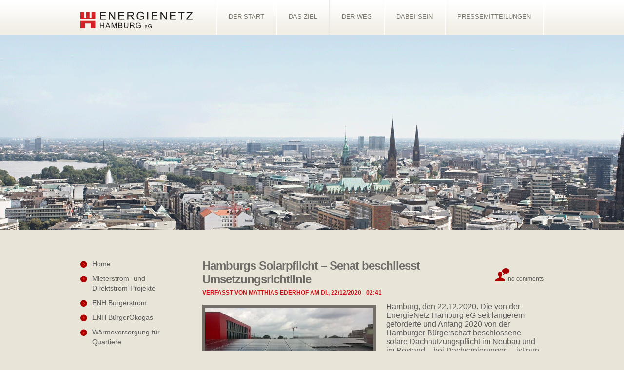

--- FILE ---
content_type: text/html; charset=UTF-8
request_url: https://www.energienetz-hamburg.de/uncategorized/hamburgs-solarpflicht-senat-beschliesst-umsetzungsrichtlinie/
body_size: 15285
content:
<!DOCTYPE html>
<!--[if lt IE 7 ]><html class="ie ie6" lang="de" xmlns:fb="https://www.facebook.com/2008/fbml" xmlns:addthis="https://www.addthis.com/help/api-spec" > <![endif]-->
<!--[if IE 7 ]><html class="ie ie7" lang="de" xmlns:fb="https://www.facebook.com/2008/fbml" xmlns:addthis="https://www.addthis.com/help/api-spec" > <![endif]-->
<!--[if IE 8 ]><html class="ie ie8" lang="de" xmlns:fb="https://www.facebook.com/2008/fbml" xmlns:addthis="https://www.addthis.com/help/api-spec" > <![endif]-->
<!--[if IE 9 ]><html class="ie ie9" lang="de" xmlns:fb="https://www.facebook.com/2008/fbml" xmlns:addthis="https://www.addthis.com/help/api-spec" > <![endif]-->
<!--[if (gt IE 9)|!(IE)]><!--><html lang="de" xmlns:fb="https://www.facebook.com/2008/fbml" xmlns:addthis="https://www.addthis.com/help/api-spec" > <!--<![endif]-->
<head>
	<title>Hamburgs Solarpflicht - Senat beschliesst Umsetzungsrichtlinie - EnergieNetz Hamburg</title>
	<meta name="description" content="EnergieNetz Hamburg eG - Die Energiegenossenschaft für die urbane Wärmewende, Photovoltaik und Mieterstrom für alle." />
	<meta name="viewport" content="width=device-width, initial-scale=1" />
	<meta charset="UTF-8" />
	<link rel="profile" href="http://gmpg.org/xfn/11" />
		<link rel="icon" href="http://www.energienetz-hamburg.de/wp-content/uploads/2012/08/favicon.ico" type="image/x-icon" />
		<link rel="pingback" href="https://www.energienetz-hamburg.de/xmlrpc.php" />
	<link rel="alternate" type="application/rss+xml" title="EnergieNetz Hamburg" href="https://www.energienetz-hamburg.de/feed/" />
	<link rel="alternate" type="application/atom+xml" title="EnergieNetz Hamburg" href="https://www.energienetz-hamburg.de/feed/atom/" />
	  <!--[if lt IE 8]>
    <div style=' clear: both; text-align:center; position: relative;'>
    	<a href="http://www.microsoft.com/windows/internet-explorer/default.aspx?ocid=ie6_countdown_bannercode"><img src="http://storage.ie6countdown.com/assets/100/images/banners/warning_bar_0000_us.jpg" border="0" alt="" /></a>
    </div>
  <![endif]-->
  
    <link rel="stylesheet" type="text/css" media="all" href="https://www.energienetz-hamburg.de/wp-content/themes/theme1972/css/normalize.css" />
    <link rel="stylesheet" type="text/css" media="all" href="https://www.energienetz-hamburg.de/wp-content/themes/theme1972/style.css" />
    <link rel="stylesheet" type="text/css" media="all" href="https://www.energienetz-hamburg.de/wp-content/themes/theme1972/css/prettyPhoto.css" />
    <link rel="stylesheet" type="text/css" media="all" href="https://www.energienetz-hamburg.de/wp-content/themes/theme1972/css/grid.css" />
    
    <link href='http://fonts.googleapis.com/css?family=Open+Sans:600' rel='stylesheet' type='text/css'>
    <link href='http://fonts.googleapis.com/css?family=Open+Sans:700' rel='stylesheet' type='text/css'>
  
	<meta name='robots' content='index, follow, max-image-preview:large, max-snippet:-1, max-video-preview:-1' />

	<!-- This site is optimized with the Yoast SEO plugin v26.8 - https://yoast.com/product/yoast-seo-wordpress/ -->
	<link rel="canonical" href="https://www.energienetz-hamburg.de/uncategorized/hamburgs-solarpflicht-senat-beschliesst-umsetzungsrichtlinie/" />
	<meta property="og:locale" content="de_DE" />
	<meta property="og:type" content="article" />
	<meta property="og:title" content="Hamburgs Solarpflicht - Senat beschliesst Umsetzungsrichtlinie - EnergieNetz Hamburg" />
	<meta property="og:description" content="Hamburg, den 22.12.2020. Die von der EnergieNetz Hamburg eG seit längerem geforderte und Anfang 2020 von der Hamburger Bürgerschaft beschlossene solare Dachnutzungspflicht im Neubau und im Bestand &#8211; bei Dachsanierungen &#8211; ist nun heute vom Senat der Freien und Hansestadt konkretisiert worden. Dazu hat er eine umfangreiche Rechtsverordnung in Kraft gesetzt, die es allen Neubau-Investoren und Bauherr/innen erlaubt, sich in&nbsp;Continue Reading" />
	<meta property="og:url" content="https://www.energienetz-hamburg.de/uncategorized/hamburgs-solarpflicht-senat-beschliesst-umsetzungsrichtlinie/" />
	<meta property="og:site_name" content="EnergieNetz Hamburg" />
	<meta property="article:published_time" content="2020-12-22T13:41:16+00:00" />
	<meta property="article:modified_time" content="2020-12-22T13:45:34+00:00" />
	<meta property="og:image" content="https://www.energienetz-hamburg.de/wp-content/uploads/2020/06/Springer.jpg" />
	<meta property="og:image:width" content="3264" />
	<meta property="og:image:height" content="2448" />
	<meta property="og:image:type" content="image/jpeg" />
	<meta name="author" content="Matthias Ederhof" />
	<meta name="twitter:card" content="summary_large_image" />
	<meta name="twitter:label1" content="Verfasst von" />
	<meta name="twitter:data1" content="Matthias Ederhof" />
	<meta name="twitter:label2" content="Geschätzte Lesezeit" />
	<meta name="twitter:data2" content="1 Minute" />
	<script type="application/ld+json" class="yoast-schema-graph">{"@context":"https://schema.org","@graph":[{"@type":"Article","@id":"https://www.energienetz-hamburg.de/uncategorized/hamburgs-solarpflicht-senat-beschliesst-umsetzungsrichtlinie/#article","isPartOf":{"@id":"https://www.energienetz-hamburg.de/uncategorized/hamburgs-solarpflicht-senat-beschliesst-umsetzungsrichtlinie/"},"author":{"name":"Matthias Ederhof","@id":"https://www.energienetz-hamburg.de/#/schema/person/52655e733340aa3836aed21038457eef"},"headline":"Hamburgs Solarpflicht &#8211; Senat beschliesst Umsetzungsrichtlinie","datePublished":"2020-12-22T13:41:16+00:00","dateModified":"2020-12-22T13:45:34+00:00","mainEntityOfPage":{"@id":"https://www.energienetz-hamburg.de/uncategorized/hamburgs-solarpflicht-senat-beschliesst-umsetzungsrichtlinie/"},"wordCount":220,"commentCount":0,"image":{"@id":"https://www.energienetz-hamburg.de/uncategorized/hamburgs-solarpflicht-senat-beschliesst-umsetzungsrichtlinie/#primaryimage"},"thumbnailUrl":"https://www.energienetz-hamburg.de/wp-content/uploads/2020/06/Springer.jpg","articleSection":["News"],"inLanguage":"de","potentialAction":[{"@type":"CommentAction","name":"Comment","target":["https://www.energienetz-hamburg.de/uncategorized/hamburgs-solarpflicht-senat-beschliesst-umsetzungsrichtlinie/#respond"]}]},{"@type":"WebPage","@id":"https://www.energienetz-hamburg.de/uncategorized/hamburgs-solarpflicht-senat-beschliesst-umsetzungsrichtlinie/","url":"https://www.energienetz-hamburg.de/uncategorized/hamburgs-solarpflicht-senat-beschliesst-umsetzungsrichtlinie/","name":"Hamburgs Solarpflicht - Senat beschliesst Umsetzungsrichtlinie - EnergieNetz Hamburg","isPartOf":{"@id":"https://www.energienetz-hamburg.de/#website"},"primaryImageOfPage":{"@id":"https://www.energienetz-hamburg.de/uncategorized/hamburgs-solarpflicht-senat-beschliesst-umsetzungsrichtlinie/#primaryimage"},"image":{"@id":"https://www.energienetz-hamburg.de/uncategorized/hamburgs-solarpflicht-senat-beschliesst-umsetzungsrichtlinie/#primaryimage"},"thumbnailUrl":"https://www.energienetz-hamburg.de/wp-content/uploads/2020/06/Springer.jpg","datePublished":"2020-12-22T13:41:16+00:00","dateModified":"2020-12-22T13:45:34+00:00","author":{"@id":"https://www.energienetz-hamburg.de/#/schema/person/52655e733340aa3836aed21038457eef"},"breadcrumb":{"@id":"https://www.energienetz-hamburg.de/uncategorized/hamburgs-solarpflicht-senat-beschliesst-umsetzungsrichtlinie/#breadcrumb"},"inLanguage":"de","potentialAction":[{"@type":"ReadAction","target":["https://www.energienetz-hamburg.de/uncategorized/hamburgs-solarpflicht-senat-beschliesst-umsetzungsrichtlinie/"]}]},{"@type":"ImageObject","inLanguage":"de","@id":"https://www.energienetz-hamburg.de/uncategorized/hamburgs-solarpflicht-senat-beschliesst-umsetzungsrichtlinie/#primaryimage","url":"https://www.energienetz-hamburg.de/wp-content/uploads/2020/06/Springer.jpg","contentUrl":"https://www.energienetz-hamburg.de/wp-content/uploads/2020/06/Springer.jpg","width":3264,"height":2448},{"@type":"BreadcrumbList","@id":"https://www.energienetz-hamburg.de/uncategorized/hamburgs-solarpflicht-senat-beschliesst-umsetzungsrichtlinie/#breadcrumb","itemListElement":[{"@type":"ListItem","position":1,"name":"Startseite","item":"https://www.energienetz-hamburg.de/"},{"@type":"ListItem","position":2,"name":"Hamburgs Solarpflicht &#8211; Senat beschliesst Umsetzungsrichtlinie"}]},{"@type":"WebSite","@id":"https://www.energienetz-hamburg.de/#website","url":"https://www.energienetz-hamburg.de/","name":"EnergieNetz Hamburg","description":"","potentialAction":[{"@type":"SearchAction","target":{"@type":"EntryPoint","urlTemplate":"https://www.energienetz-hamburg.de/?s={search_term_string}"},"query-input":{"@type":"PropertyValueSpecification","valueRequired":true,"valueName":"search_term_string"}}],"inLanguage":"de"},{"@type":"Person","@id":"https://www.energienetz-hamburg.de/#/schema/person/52655e733340aa3836aed21038457eef","name":"Matthias Ederhof","image":{"@type":"ImageObject","inLanguage":"de","@id":"https://www.energienetz-hamburg.de/#/schema/person/image/","url":"https://secure.gravatar.com/avatar/f0c54d0ed9179f1831e323398823467a008b02e604707cf7a6fe1a8c430331da?s=96&d=mm&r=g","contentUrl":"https://secure.gravatar.com/avatar/f0c54d0ed9179f1831e323398823467a008b02e604707cf7a6fe1a8c430331da?s=96&d=mm&r=g","caption":"Matthias Ederhof"},"url":"https://www.energienetz-hamburg.de/author/matthias/"}]}</script>
	<!-- / Yoast SEO plugin. -->


<link rel='dns-prefetch' href='//www.energienetz-hamburg.de' />
<link rel="alternate" type="application/rss+xml" title="EnergieNetz Hamburg &raquo; Feed" href="https://www.energienetz-hamburg.de/feed/" />
<link rel="alternate" type="application/rss+xml" title="EnergieNetz Hamburg &raquo; Kommentar-Feed" href="https://www.energienetz-hamburg.de/comments/feed/" />
<link rel="alternate" type="application/rss+xml" title="EnergieNetz Hamburg &raquo; Hamburgs Solarpflicht &#8211; Senat beschliesst Umsetzungsrichtlinie-Kommentar-Feed" href="https://www.energienetz-hamburg.de/uncategorized/hamburgs-solarpflicht-senat-beschliesst-umsetzungsrichtlinie/feed/" />
<link rel="alternate" title="oEmbed (JSON)" type="application/json+oembed" href="https://www.energienetz-hamburg.de/wp-json/oembed/1.0/embed?url=https%3A%2F%2Fwww.energienetz-hamburg.de%2Funcategorized%2Fhamburgs-solarpflicht-senat-beschliesst-umsetzungsrichtlinie%2F" />
<link rel="alternate" title="oEmbed (XML)" type="text/xml+oembed" href="https://www.energienetz-hamburg.de/wp-json/oembed/1.0/embed?url=https%3A%2F%2Fwww.energienetz-hamburg.de%2Funcategorized%2Fhamburgs-solarpflicht-senat-beschliesst-umsetzungsrichtlinie%2F&#038;format=xml" />
<style id='wp-img-auto-sizes-contain-inline-css' type='text/css'>
img:is([sizes=auto i],[sizes^="auto," i]){contain-intrinsic-size:3000px 1500px}
/*# sourceURL=wp-img-auto-sizes-contain-inline-css */
</style>
<style id='wp-emoji-styles-inline-css' type='text/css'>

	img.wp-smiley, img.emoji {
		display: inline !important;
		border: none !important;
		box-shadow: none !important;
		height: 1em !important;
		width: 1em !important;
		margin: 0 0.07em !important;
		vertical-align: -0.1em !important;
		background: none !important;
		padding: 0 !important;
	}
/*# sourceURL=wp-emoji-styles-inline-css */
</style>
<style id='wp-block-library-inline-css' type='text/css'>
:root{--wp-block-synced-color:#7a00df;--wp-block-synced-color--rgb:122,0,223;--wp-bound-block-color:var(--wp-block-synced-color);--wp-editor-canvas-background:#ddd;--wp-admin-theme-color:#007cba;--wp-admin-theme-color--rgb:0,124,186;--wp-admin-theme-color-darker-10:#006ba1;--wp-admin-theme-color-darker-10--rgb:0,107,160.5;--wp-admin-theme-color-darker-20:#005a87;--wp-admin-theme-color-darker-20--rgb:0,90,135;--wp-admin-border-width-focus:2px}@media (min-resolution:192dpi){:root{--wp-admin-border-width-focus:1.5px}}.wp-element-button{cursor:pointer}:root .has-very-light-gray-background-color{background-color:#eee}:root .has-very-dark-gray-background-color{background-color:#313131}:root .has-very-light-gray-color{color:#eee}:root .has-very-dark-gray-color{color:#313131}:root .has-vivid-green-cyan-to-vivid-cyan-blue-gradient-background{background:linear-gradient(135deg,#00d084,#0693e3)}:root .has-purple-crush-gradient-background{background:linear-gradient(135deg,#34e2e4,#4721fb 50%,#ab1dfe)}:root .has-hazy-dawn-gradient-background{background:linear-gradient(135deg,#faaca8,#dad0ec)}:root .has-subdued-olive-gradient-background{background:linear-gradient(135deg,#fafae1,#67a671)}:root .has-atomic-cream-gradient-background{background:linear-gradient(135deg,#fdd79a,#004a59)}:root .has-nightshade-gradient-background{background:linear-gradient(135deg,#330968,#31cdcf)}:root .has-midnight-gradient-background{background:linear-gradient(135deg,#020381,#2874fc)}:root{--wp--preset--font-size--normal:16px;--wp--preset--font-size--huge:42px}.has-regular-font-size{font-size:1em}.has-larger-font-size{font-size:2.625em}.has-normal-font-size{font-size:var(--wp--preset--font-size--normal)}.has-huge-font-size{font-size:var(--wp--preset--font-size--huge)}.has-text-align-center{text-align:center}.has-text-align-left{text-align:left}.has-text-align-right{text-align:right}.has-fit-text{white-space:nowrap!important}#end-resizable-editor-section{display:none}.aligncenter{clear:both}.items-justified-left{justify-content:flex-start}.items-justified-center{justify-content:center}.items-justified-right{justify-content:flex-end}.items-justified-space-between{justify-content:space-between}.screen-reader-text{border:0;clip-path:inset(50%);height:1px;margin:-1px;overflow:hidden;padding:0;position:absolute;width:1px;word-wrap:normal!important}.screen-reader-text:focus{background-color:#ddd;clip-path:none;color:#444;display:block;font-size:1em;height:auto;left:5px;line-height:normal;padding:15px 23px 14px;text-decoration:none;top:5px;width:auto;z-index:100000}html :where(.has-border-color){border-style:solid}html :where([style*=border-top-color]){border-top-style:solid}html :where([style*=border-right-color]){border-right-style:solid}html :where([style*=border-bottom-color]){border-bottom-style:solid}html :where([style*=border-left-color]){border-left-style:solid}html :where([style*=border-width]){border-style:solid}html :where([style*=border-top-width]){border-top-style:solid}html :where([style*=border-right-width]){border-right-style:solid}html :where([style*=border-bottom-width]){border-bottom-style:solid}html :where([style*=border-left-width]){border-left-style:solid}html :where(img[class*=wp-image-]){height:auto;max-width:100%}:where(figure){margin:0 0 1em}html :where(.is-position-sticky){--wp-admin--admin-bar--position-offset:var(--wp-admin--admin-bar--height,0px)}@media screen and (max-width:600px){html :where(.is-position-sticky){--wp-admin--admin-bar--position-offset:0px}}

/*# sourceURL=wp-block-library-inline-css */
</style><style id='global-styles-inline-css' type='text/css'>
:root{--wp--preset--aspect-ratio--square: 1;--wp--preset--aspect-ratio--4-3: 4/3;--wp--preset--aspect-ratio--3-4: 3/4;--wp--preset--aspect-ratio--3-2: 3/2;--wp--preset--aspect-ratio--2-3: 2/3;--wp--preset--aspect-ratio--16-9: 16/9;--wp--preset--aspect-ratio--9-16: 9/16;--wp--preset--color--black: #000000;--wp--preset--color--cyan-bluish-gray: #abb8c3;--wp--preset--color--white: #ffffff;--wp--preset--color--pale-pink: #f78da7;--wp--preset--color--vivid-red: #cf2e2e;--wp--preset--color--luminous-vivid-orange: #ff6900;--wp--preset--color--luminous-vivid-amber: #fcb900;--wp--preset--color--light-green-cyan: #7bdcb5;--wp--preset--color--vivid-green-cyan: #00d084;--wp--preset--color--pale-cyan-blue: #8ed1fc;--wp--preset--color--vivid-cyan-blue: #0693e3;--wp--preset--color--vivid-purple: #9b51e0;--wp--preset--gradient--vivid-cyan-blue-to-vivid-purple: linear-gradient(135deg,rgb(6,147,227) 0%,rgb(155,81,224) 100%);--wp--preset--gradient--light-green-cyan-to-vivid-green-cyan: linear-gradient(135deg,rgb(122,220,180) 0%,rgb(0,208,130) 100%);--wp--preset--gradient--luminous-vivid-amber-to-luminous-vivid-orange: linear-gradient(135deg,rgb(252,185,0) 0%,rgb(255,105,0) 100%);--wp--preset--gradient--luminous-vivid-orange-to-vivid-red: linear-gradient(135deg,rgb(255,105,0) 0%,rgb(207,46,46) 100%);--wp--preset--gradient--very-light-gray-to-cyan-bluish-gray: linear-gradient(135deg,rgb(238,238,238) 0%,rgb(169,184,195) 100%);--wp--preset--gradient--cool-to-warm-spectrum: linear-gradient(135deg,rgb(74,234,220) 0%,rgb(151,120,209) 20%,rgb(207,42,186) 40%,rgb(238,44,130) 60%,rgb(251,105,98) 80%,rgb(254,248,76) 100%);--wp--preset--gradient--blush-light-purple: linear-gradient(135deg,rgb(255,206,236) 0%,rgb(152,150,240) 100%);--wp--preset--gradient--blush-bordeaux: linear-gradient(135deg,rgb(254,205,165) 0%,rgb(254,45,45) 50%,rgb(107,0,62) 100%);--wp--preset--gradient--luminous-dusk: linear-gradient(135deg,rgb(255,203,112) 0%,rgb(199,81,192) 50%,rgb(65,88,208) 100%);--wp--preset--gradient--pale-ocean: linear-gradient(135deg,rgb(255,245,203) 0%,rgb(182,227,212) 50%,rgb(51,167,181) 100%);--wp--preset--gradient--electric-grass: linear-gradient(135deg,rgb(202,248,128) 0%,rgb(113,206,126) 100%);--wp--preset--gradient--midnight: linear-gradient(135deg,rgb(2,3,129) 0%,rgb(40,116,252) 100%);--wp--preset--font-size--small: 13px;--wp--preset--font-size--medium: 20px;--wp--preset--font-size--large: 36px;--wp--preset--font-size--x-large: 42px;--wp--preset--spacing--20: 0.44rem;--wp--preset--spacing--30: 0.67rem;--wp--preset--spacing--40: 1rem;--wp--preset--spacing--50: 1.5rem;--wp--preset--spacing--60: 2.25rem;--wp--preset--spacing--70: 3.38rem;--wp--preset--spacing--80: 5.06rem;--wp--preset--shadow--natural: 6px 6px 9px rgba(0, 0, 0, 0.2);--wp--preset--shadow--deep: 12px 12px 50px rgba(0, 0, 0, 0.4);--wp--preset--shadow--sharp: 6px 6px 0px rgba(0, 0, 0, 0.2);--wp--preset--shadow--outlined: 6px 6px 0px -3px rgb(255, 255, 255), 6px 6px rgb(0, 0, 0);--wp--preset--shadow--crisp: 6px 6px 0px rgb(0, 0, 0);}:where(.is-layout-flex){gap: 0.5em;}:where(.is-layout-grid){gap: 0.5em;}body .is-layout-flex{display: flex;}.is-layout-flex{flex-wrap: wrap;align-items: center;}.is-layout-flex > :is(*, div){margin: 0;}body .is-layout-grid{display: grid;}.is-layout-grid > :is(*, div){margin: 0;}:where(.wp-block-columns.is-layout-flex){gap: 2em;}:where(.wp-block-columns.is-layout-grid){gap: 2em;}:where(.wp-block-post-template.is-layout-flex){gap: 1.25em;}:where(.wp-block-post-template.is-layout-grid){gap: 1.25em;}.has-black-color{color: var(--wp--preset--color--black) !important;}.has-cyan-bluish-gray-color{color: var(--wp--preset--color--cyan-bluish-gray) !important;}.has-white-color{color: var(--wp--preset--color--white) !important;}.has-pale-pink-color{color: var(--wp--preset--color--pale-pink) !important;}.has-vivid-red-color{color: var(--wp--preset--color--vivid-red) !important;}.has-luminous-vivid-orange-color{color: var(--wp--preset--color--luminous-vivid-orange) !important;}.has-luminous-vivid-amber-color{color: var(--wp--preset--color--luminous-vivid-amber) !important;}.has-light-green-cyan-color{color: var(--wp--preset--color--light-green-cyan) !important;}.has-vivid-green-cyan-color{color: var(--wp--preset--color--vivid-green-cyan) !important;}.has-pale-cyan-blue-color{color: var(--wp--preset--color--pale-cyan-blue) !important;}.has-vivid-cyan-blue-color{color: var(--wp--preset--color--vivid-cyan-blue) !important;}.has-vivid-purple-color{color: var(--wp--preset--color--vivid-purple) !important;}.has-black-background-color{background-color: var(--wp--preset--color--black) !important;}.has-cyan-bluish-gray-background-color{background-color: var(--wp--preset--color--cyan-bluish-gray) !important;}.has-white-background-color{background-color: var(--wp--preset--color--white) !important;}.has-pale-pink-background-color{background-color: var(--wp--preset--color--pale-pink) !important;}.has-vivid-red-background-color{background-color: var(--wp--preset--color--vivid-red) !important;}.has-luminous-vivid-orange-background-color{background-color: var(--wp--preset--color--luminous-vivid-orange) !important;}.has-luminous-vivid-amber-background-color{background-color: var(--wp--preset--color--luminous-vivid-amber) !important;}.has-light-green-cyan-background-color{background-color: var(--wp--preset--color--light-green-cyan) !important;}.has-vivid-green-cyan-background-color{background-color: var(--wp--preset--color--vivid-green-cyan) !important;}.has-pale-cyan-blue-background-color{background-color: var(--wp--preset--color--pale-cyan-blue) !important;}.has-vivid-cyan-blue-background-color{background-color: var(--wp--preset--color--vivid-cyan-blue) !important;}.has-vivid-purple-background-color{background-color: var(--wp--preset--color--vivid-purple) !important;}.has-black-border-color{border-color: var(--wp--preset--color--black) !important;}.has-cyan-bluish-gray-border-color{border-color: var(--wp--preset--color--cyan-bluish-gray) !important;}.has-white-border-color{border-color: var(--wp--preset--color--white) !important;}.has-pale-pink-border-color{border-color: var(--wp--preset--color--pale-pink) !important;}.has-vivid-red-border-color{border-color: var(--wp--preset--color--vivid-red) !important;}.has-luminous-vivid-orange-border-color{border-color: var(--wp--preset--color--luminous-vivid-orange) !important;}.has-luminous-vivid-amber-border-color{border-color: var(--wp--preset--color--luminous-vivid-amber) !important;}.has-light-green-cyan-border-color{border-color: var(--wp--preset--color--light-green-cyan) !important;}.has-vivid-green-cyan-border-color{border-color: var(--wp--preset--color--vivid-green-cyan) !important;}.has-pale-cyan-blue-border-color{border-color: var(--wp--preset--color--pale-cyan-blue) !important;}.has-vivid-cyan-blue-border-color{border-color: var(--wp--preset--color--vivid-cyan-blue) !important;}.has-vivid-purple-border-color{border-color: var(--wp--preset--color--vivid-purple) !important;}.has-vivid-cyan-blue-to-vivid-purple-gradient-background{background: var(--wp--preset--gradient--vivid-cyan-blue-to-vivid-purple) !important;}.has-light-green-cyan-to-vivid-green-cyan-gradient-background{background: var(--wp--preset--gradient--light-green-cyan-to-vivid-green-cyan) !important;}.has-luminous-vivid-amber-to-luminous-vivid-orange-gradient-background{background: var(--wp--preset--gradient--luminous-vivid-amber-to-luminous-vivid-orange) !important;}.has-luminous-vivid-orange-to-vivid-red-gradient-background{background: var(--wp--preset--gradient--luminous-vivid-orange-to-vivid-red) !important;}.has-very-light-gray-to-cyan-bluish-gray-gradient-background{background: var(--wp--preset--gradient--very-light-gray-to-cyan-bluish-gray) !important;}.has-cool-to-warm-spectrum-gradient-background{background: var(--wp--preset--gradient--cool-to-warm-spectrum) !important;}.has-blush-light-purple-gradient-background{background: var(--wp--preset--gradient--blush-light-purple) !important;}.has-blush-bordeaux-gradient-background{background: var(--wp--preset--gradient--blush-bordeaux) !important;}.has-luminous-dusk-gradient-background{background: var(--wp--preset--gradient--luminous-dusk) !important;}.has-pale-ocean-gradient-background{background: var(--wp--preset--gradient--pale-ocean) !important;}.has-electric-grass-gradient-background{background: var(--wp--preset--gradient--electric-grass) !important;}.has-midnight-gradient-background{background: var(--wp--preset--gradient--midnight) !important;}.has-small-font-size{font-size: var(--wp--preset--font-size--small) !important;}.has-medium-font-size{font-size: var(--wp--preset--font-size--medium) !important;}.has-large-font-size{font-size: var(--wp--preset--font-size--large) !important;}.has-x-large-font-size{font-size: var(--wp--preset--font-size--x-large) !important;}
/*# sourceURL=global-styles-inline-css */
</style>

<style id='classic-theme-styles-inline-css' type='text/css'>
/*! This file is auto-generated */
.wp-block-button__link{color:#fff;background-color:#32373c;border-radius:9999px;box-shadow:none;text-decoration:none;padding:calc(.667em + 2px) calc(1.333em + 2px);font-size:1.125em}.wp-block-file__button{background:#32373c;color:#fff;text-decoration:none}
/*# sourceURL=/wp-includes/css/classic-themes.min.css */
</style>
<link rel='stylesheet' id='addthis_all_pages-css' href='https://www.energienetz-hamburg.de/wp-content/plugins/addthis/frontend/build/addthis_wordpress_public.min.css?ver=6.9' type='text/css' media='all' />
<link rel='stylesheet' id='wp-block-paragraph-css' href='https://www.energienetz-hamburg.de/wp-includes/blocks/paragraph/style.min.css?ver=6.9' type='text/css' media='all' />
<script type="text/javascript" src="https://www.energienetz-hamburg.de/wp-content/themes/theme1972/js/jquery-1.7.2.min.js?ver=1.7.2" id="jquery-js"></script>
<script type="text/javascript" src="https://www.energienetz-hamburg.de/wp-content/themes/theme1972/js/modernizr.js?ver=2.0.6" id="modernizr-js"></script>
<script type="text/javascript" src="https://www.energienetz-hamburg.de/wp-content/themes/theme1972/js/superfish.js?ver=1.4.8" id="superfish-js"></script>
<script type="text/javascript" src="https://www.energienetz-hamburg.de/wp-content/themes/theme1972/js/jquery.easing.1.3.js?ver=1.3" id="easing-js"></script>
<script type="text/javascript" src="https://www.energienetz-hamburg.de/wp-content/themes/theme1972/js/jquery.prettyPhoto.js?ver=3.1.3" id="prettyPhoto-js"></script>
<script type="text/javascript" src="https://www.energienetz-hamburg.de/wp-content/themes/theme1972/js/jquery.nivo.slider.js?ver=2.5.2" id="nivo-js"></script>
<script type="text/javascript" src="https://www.energienetz-hamburg.de/wp-content/themes/theme1972/js/jquery.tools.min.js?ver=1.2.6" id="tools-js"></script>
<script type="text/javascript" src="https://www.energienetz-hamburg.de/wp-content/themes/theme1972/js/jquery.loader.js?ver=1.0" id="loader-js"></script>
<script type="text/javascript" src="https://www.energienetz-hamburg.de/wp-content/themes/theme1972/js/jquery.elastislide.js?ver=1.0" id="elastislide-js"></script>
<script type="text/javascript" src="https://www.energienetz-hamburg.de/wp-includes/js/swfobject.js?ver=2.2" id="swfobject-js"></script>
<script type="text/javascript" src="https://www.energienetz-hamburg.de/wp-content/themes/theme1972/js/jquery.cycle.all.js?ver=2.99" id="cycleAll-js"></script>
<script type="text/javascript" src="https://www.energienetz-hamburg.de/wp-content/themes/theme1972/js/jquery.twitter.js?ver=1.0" id="twitter-js"></script>
<script type="text/javascript" src="https://www.energienetz-hamburg.de/wp-content/themes/theme1972/js/jquery.flickrush.js?ver=1.0" id="flickr-js"></script>
<script type="text/javascript" src="https://www.energienetz-hamburg.de/wp-content/themes/theme1972/js/si.files.js?ver=1.0" id="si_files-js"></script>
<script type="text/javascript" src="https://www.energienetz-hamburg.de/wp-content/themes/theme1972/js/audiojs/audio.js?ver=1.0" id="audiojs-js"></script>
<script type="text/javascript" src="https://www.energienetz-hamburg.de/wp-content/themes/theme1972/js/custom.js?ver=1.0" id="custom-js"></script>
<link rel="https://api.w.org/" href="https://www.energienetz-hamburg.de/wp-json/" /><link rel="alternate" title="JSON" type="application/json" href="https://www.energienetz-hamburg.de/wp-json/wp/v2/posts/3287" /><link rel="EditURI" type="application/rsd+xml" title="RSD" href="https://www.energienetz-hamburg.de/xmlrpc.php?rsd" />
<meta name="generator" content="WordPress 6.9" />
<link rel='shortlink' href='https://www.energienetz-hamburg.de/?p=3287' />

<style>
h1 { font: normal 36px/32px Arial, Helvetica, sans-serif;  color:#5c5c5c; }
h2 { font: normal 32px/34px Arial, Helvetica, sans-serif;  color:#5c5c5c; }
h3 { font: normal 28px/30px Arial, Helvetica, sans-serif;  color:#5c5c5c; }
h4 { font: normal 14px/22px Arial, Helvetica, sans-serif;  color:#5c5c5c; }
h5 { font: normal 17px/18px Arial, Helvetica, sans-serif;  color:#5c5c5c; }
h6 { font: normal 10px/18px Arial, Helvetica, sans-serif;  color:#5c5c5c; }
#main { font: normal 13px/18px Arial, Helvetica, sans-serif;  color:#2e2e2e; }
</style>
<style type="text/css">.broken_link, a.broken_link {
	text-decoration: line-through;
}</style><script data-cfasync="false" type="text/javascript">if (window.addthis_product === undefined) { window.addthis_product = "wpp"; } if (window.wp_product_version === undefined) { window.wp_product_version = "wpp-6.2.6"; } if (window.addthis_share === undefined) { window.addthis_share = {}; } if (window.addthis_config === undefined) { window.addthis_config = {"data_track_clickback":false,"ignore_server_config":true,"ui_atversion":"300"}; } if (window.addthis_layers === undefined) { window.addthis_layers = {}; } if (window.addthis_layers_tools === undefined) { window.addthis_layers_tools = []; } else {  } if (window.addthis_plugin_info === undefined) { window.addthis_plugin_info = {"info_status":"enabled","cms_name":"WordPress","plugin_name":"Share Buttons by AddThis","plugin_version":"6.2.6","plugin_mode":"WordPress","anonymous_profile_id":"wp-0d74911232193f0e09e7d21318a61788","page_info":{"template":"posts","post_type":""},"sharing_enabled_on_post_via_metabox":false}; } 
                    (function() {
                      var first_load_interval_id = setInterval(function () {
                        if (typeof window.addthis !== 'undefined') {
                          window.clearInterval(first_load_interval_id);
                          if (typeof window.addthis_layers !== 'undefined' && Object.getOwnPropertyNames(window.addthis_layers).length > 0) {
                            window.addthis.layers(window.addthis_layers);
                          }
                          if (Array.isArray(window.addthis_layers_tools)) {
                            for (i = 0; i < window.addthis_layers_tools.length; i++) {
                              window.addthis.layers(window.addthis_layers_tools[i]);
                            }
                          }
                        }
                     },1000)
                    }());
                </script> <script data-cfasync="false" type="text/javascript" src="https://s7.addthis.com/js/300/addthis_widget.js#pubid=wp-0d74911232193f0e09e7d21318a61788" async="async"></script>  <!--[if lt IE 9]>
  <style type="text/css">
    .border {
      behavior:url(https://www.energienetz-hamburg.de/wp-content/themes/theme1972/PIE.php)
      }
  </style>
  <![endif]-->
  
  <script type="text/javascript">
  	// initialise plugins
		jQuery(function(){
			// main navigation init
			jQuery('ul.sf-menu').superfish({
				delay:       1000, 		// one second delay on mouseout 
				animation:   {opacity:'show',height:'show'}, // fade-in and slide-down animation
				speed:       'normal',  // faster animation speed 
				autoArrows:  false,   // generation of arrow mark-up (for submenu) 
				dropShadows: false
			});
			
		});
		
		// Init for audiojs
		audiojs.events.ready(function() {
			var as = audiojs.createAll();
		});
		
		// Init for si.files
		SI.Files.stylizeAll();
  </script>
  
  <script type="text/javascript">
		jQuery(window).load(function() {
			// nivoslider init
			jQuery('#slider').nivoSlider({
				effect: 'fade',
				slices:15,
				boxCols:8,
				boxRows:8,
				animSpeed:500,
				pauseTime:2000,
				directionNav:false,
				directionNavHide:false,
				controlNav:false,
				captionOpacity:0.8			});
		});
	</script>
  
  
  <style type="text/css">
		
				
				
		
  </style>
</head>

<body class="wp-singular post-template-default single single-post postid-3287 single-format-standard wp-theme-theme1972 cat-1-id">
<div style="margin: 0px; height: 25px; background: URL (../../headerline.png) top Center no-repeat;></div>
<div id="main"><!-- this encompasses the entire Web site -->
	
	<header id="header">
		  
		<div class="container_24 clearfix">
			<div class="grid_24">
            
                <div class="logo">
					                                                    <a href="https://www.energienetz-hamburg.de/" id="logo"><img src="https://www.energienetz-hamburg.de/wp-content/uploads/2023/07/energienetz-hamburg-eg-logo-1.svg" alt="EnergieNetz Hamburg" title=""></a>
                                                            </div>
        
                <nav class="primary">
					<ul id="topnav" class="sf-menu"><li id="menu-item-1260" class="menu-item menu-item-type-post_type menu-item-object-page menu-item-home menu-item-1260"><a href="https://www.energienetz-hamburg.de/">Der Start</a></li>
<li id="menu-item-749" class="menu-item menu-item-type-post_type menu-item-object-page menu-item-749"><a href="https://www.energienetz-hamburg.de/das-ziel/">Das Ziel</a></li>
<li id="menu-item-748" class="menu-item menu-item-type-post_type menu-item-object-page menu-item-748"><a href="https://www.energienetz-hamburg.de/der-weg/">Der Weg</a></li>
<li id="menu-item-747" class="menu-item menu-item-type-post_type menu-item-object-page menu-item-747"><a href="https://www.energienetz-hamburg.de/dabei-sein/">Dabei sein</a></li>
<li id="menu-item-2159" class="menu-item menu-item-type-post_type menu-item-object-page menu-item-2159"><a href="https://www.energienetz-hamburg.de/pressemitteilungen/">Pressemitteilungen</a></li>
</ul>                </nav><!--.primary-->

				<!-- responsive navigation -->					
				<nav class="hamburger" style="display:none" onclick="document.querySelector('#sidebar').classList.toggle('active')">☰</nav>
        
				        
            </div>
        </div><!--.container_24-->
    </header>
    
    <section id="slider-wrapper">
        <div id="slider" class="nivoSlider">
          
    	
		    <img src='https://www.energienetz-hamburg.de/wp-content/uploads/2013/01/slider-12.png' alt='' title='#sliderCaption1' />      
  
  
  
          
    	
		    <img src='https://www.energienetz-hamburg.de/wp-content/uploads/2013/01/slider-22.png' alt='' title='#sliderCaption2' />      
  
  
  
          
    	
		    <img src='https://www.energienetz-hamburg.de/wp-content/uploads/2013/04/slider-3.png' alt='' title='#sliderCaption3' />      
  
  
  
          
    	
		    <img src='https://www.energienetz-hamburg.de/wp-content/uploads/2013/04/slider-4.png' alt='' title='#sliderCaption4' />      
  
  
  
          
    	
		    <img src='https://www.energienetz-hamburg.de/wp-content/uploads/2013/04/slider-5.png' alt='' title='#sliderCaption5' />      
  
  
  
          
    	
		    <img src='https://www.energienetz-hamburg.de/wp-content/uploads/2013/01/slider-51.png' alt='' title='#sliderCaption6' />      
  
  
  
          
    	
		    <img src='https://www.energienetz-hamburg.de/wp-content/uploads/2013/01/slider-61.png' alt='' title='#sliderCaption7' />      
  
  
  
          
    	
		    <img src='https://www.energienetz-hamburg.de/wp-content/uploads/2013/01/slider-71.png' alt='' title='#sliderCaption8' />      
  
  
  
          
    	
		    <img src='https://www.energienetz-hamburg.de/wp-content/uploads/2013/01/slider-81.png' alt='' title='#sliderCaption9' />      
  
  
  
          
    	
		    <img src='https://www.energienetz-hamburg.de/wp-content/uploads/2013/01/slider-91.png' alt='' title='#sliderCaption10' />      
  
  
  
          
    	
		    <img src='https://www.energienetz-hamburg.de/wp-content/uploads/2013/01/slider-101.png' alt='' title='#sliderCaption11' />      
  
  
  
          
    	
		    <img src='https://www.energienetz-hamburg.de/wp-content/uploads/2013/01/slider-101.png' alt='' title='#sliderCaption12' />      
  
  
  
      </div>
<div id="sliderCaption1" class="nivo-html-caption">
	<h5>Right</h5>
There are no <br> complex tasks <br> for us!</div>
<div id="sliderCaption2" class="nivo-html-caption">
	<h5>Direct</h5>
There are no <br> complex tasks <br> for us!</div>
<div id="sliderCaption3" class="nivo-html-caption">
	</div>
<div id="sliderCaption4" class="nivo-html-caption">
	</div>
<div id="sliderCaption5" class="nivo-html-caption">
	</div>
<div id="sliderCaption6" class="nivo-html-caption">
	</div>
<div id="sliderCaption7" class="nivo-html-caption">
	</div>
<div id="sliderCaption8" class="nivo-html-caption">
	</div>
<div id="sliderCaption9" class="nivo-html-caption">
	</div>
<div id="sliderCaption10" class="nivo-html-caption">
	</div>
<div id="sliderCaption11" class="nivo-html-caption">
	</div>
<div id="sliderCaption12" class="nivo-html-caption">
	</div>
    </section><!--#slider-->
  
	<div class="primary_content_wrap">
    	<div class="container_24 clearfix">
			<div id="ic">More Website Templates @ TemplateMonster.com - March 26, 2013!</div>

        	<div class="wrapper">
	<div id="content" class="grid_17 left">
		
		
					<article id="post-3287" class="post-holder post-3287 post type-post status-publish format-standard has-post-thumbnail hentry category-uncategorized cat-1-id">
					
				<header class="entry-header">
					
                    <b><a href="https://www.energienetz-hamburg.de/uncategorized/hamburgs-solarpflicht-senat-beschliesst-umsetzungsrichtlinie/#respond" class="comments-link" >No comments</a></b>
                    
					                        <h1 class="entry-title">Hamburgs Solarpflicht &#8211; Senat beschliesst Umsetzungsrichtlinie</h1>
                                        
                    	<div class="post-meta">
		Verfasst von <a href="https://www.energienetz-hamburg.de/author/matthias/" title="Beiträge von Matthias Ederhof" rel="author">Matthias Ederhof</a> am <time datetime="2020-12-22T14:41">Di., 22/12/2020 - 02:41</time>
	</div><!--.post-meta-->
				
				</header>
				
				
				
			<figure class="featured-thumbnail"><img width="345" height="177" src="https://www.energienetz-hamburg.de/wp-content/uploads/2020/06/Springer-345x177.jpg" class="attachment-post-thumbnail size-post-thumbnail wp-post-image" alt="" decoding="async" fetchpriority="high" /></figure>
		
				
				
								
				<div class="content">
				
					<div class="at-above-post addthis_tool" data-url="https://www.energienetz-hamburg.de/uncategorized/hamburgs-solarpflicht-senat-beschliesst-umsetzungsrichtlinie/"></div>
<p>Hamburg, den 22.12.2020.  Die von der EnergieNetz Hamburg eG seit längerem geforderte und Anfang 2020 von der Hamburger Bürgerschaft beschlossene solare Dachnutzungspflicht im Neubau und im Bestand &#8211; bei Dachsanierungen &#8211; ist nun heute vom Senat der Freien und Hansestadt konkretisiert worden. Dazu hat er eine umfangreiche Rechtsverordnung in Kraft gesetzt, die es allen Neubau-Investoren und Bauherr/innen  erlaubt, sich in den kommenden 2 Jahren auf die ab dem 1.1.2023 geltende solare Dachpflicht planerisch vorzubereiten. Dadurch, daß es für alle gleichermaßen verpflichtend ist und es nur ganz wenige, begründete Einzelfall-Ausnahmen gibt, geht die EnergieNetz Hamburg eG davon aus, dass bereits in 2-3 Jahren es selbstverständlich sein wird in Hamburg die Dächer von Neubauten für die saubere Energiegewinnung zu nutzen. Es wird genau so selbstverständlich sein wie ein Abwasser-, Trinkwasser- oder Internetanschlusss. Hamburg ist das erste Bundesland und die erste Großstadt in Deutschland, dass nicht nur eine so weitreichende, umfassende solare Dachnutzungspflicht beschlossen hat, sondern auch die erste, die eine sehr konkrete, faire und ausgewogene Umsetzungsverordnung dazu in Kraft gesetzt hat. Es ist daher davon auszugehen, daß recht bald weitere Kommunen und Bundesländer dem Beispiel Hamburgs folgen werden.</p>



<p>Zur <a href="https://www.hamburg.de/contentblob/14762816/39b0a925173617c6233deb3f8f2eb987/data/d-verordnung.pdf" target="_blank" rel="noreferrer noopener" label="Rechtsverordnung für die Umsetzung der solaren Dachpflicht  (öffnet in neuem Tab)" class="broken_link">Rechtsverordnung für die Umsetzung der solaren Dachpflicht </a>(Abschnitte 1 und 2 bzw. die Seiten 1 bis 6)&#8230;</p>



<p>Zum <a href="http://www.landesrecht-hamburg.de/jportal/portal/page/bshaprod.psml?showdoccase=1&amp;doc.id=jlr-KlimaSchGHA2020rahmen" target="_blank" rel="noreferrer noopener" aria-label="Klimaschutzgesetz Hamburg (solare Dachpflicht: §16) (öffnet in neuem Tab)">Klimaschutzgesetz Hamburg (solare Dachpflicht: §16)</a></p>



<p></p>
<!-- AddThis Advanced Settings above via filter on the_content --><!-- AddThis Advanced Settings below via filter on the_content --><!-- AddThis Button BEGIN -->
<div class="addthis_toolbox addthis_default_style ">
<a class="addthis_button_facebook_like" fb:like:layout="button_count"></a>
<a class="addthis_button_tweet"></a>
<a class="addthis_button_google_plusone" g:plusone:size="medium"></a>
<a class="addthis_button_pinterest_pinit"></a>
<a class="addthis_counter addthis_pill_style"></a><br>
</div>

<!-- AddThis Button END --><!-- AddThis Advanced Settings generic via filter on the_content --><!-- AddThis Share Buttons above via filter on the_content --><!-- AddThis Share Buttons below via filter on the_content --><div class="at-below-post addthis_tool" data-url="https://www.energienetz-hamburg.de/uncategorized/hamburgs-solarpflicht-senat-beschliesst-umsetzungsrichtlinie/"></div><!-- AddThis Share Buttons generic via filter on the_content -->					
				<!--// .content -->
				</div>
				
								
			 
			</article>					
					
		
					
    
		
<!-- You can start editing here. -->


			<!-- If comments are open, but there are no comments. -->
    <p class="nocomments">Keine Kommentare.</p>	


<div id="respond">

<h3>Hinterlassen Sie ein Kommentar.</h3>

<div class="cancel-comment-reply">
	<small><a rel="nofollow" id="cancel-comment-reply-link" href="/uncategorized/hamburgs-solarpflicht-senat-beschliesst-umsetzungsrichtlinie/#respond" style="display:none;">Hier klicken, um die Antwort abzubrechen.</a></small>
</div>


<form action="https://www.energienetz-hamburg.de/wp-comments-post.php" method="post" id="commentform">


<p class="field"><label for="author">Name*</label><input type="text" name="author" id="author" value="" size="22" tabindex="1"  /></p>

<p class="field"><label for="email">E-Mail*</label><input type="text" name="email" id="email" value="" size="22" tabindex="2"  /></p>

<p class="field"><label for="url">Website </label><input type="text" name="url" id="url" value="" size="22" tabindex="3" /></p>


<!--<p><small><strong>XHTML:</strong> You can use these tags: <code>&lt;a href=&quot;&quot; title=&quot;&quot;&gt; &lt;abbr title=&quot;&quot;&gt; &lt;acronym title=&quot;&quot;&gt; &lt;b&gt; &lt;blockquote cite=&quot;&quot;&gt; &lt;cite&gt; &lt;code&gt; &lt;del datetime=&quot;&quot;&gt; &lt;em&gt; &lt;i&gt; &lt;q cite=&quot;&quot;&gt; &lt;s&gt; &lt;strike&gt; &lt;strong&gt; </code></small></p>-->

<p><label for="comment">Kommentar</label><textarea name="comment" id="comment" cols="58" rows="10" tabindex="4"></textarea></p>

<p><input name="submit" type="submit" id="submit" tabindex="5" value="Absenden" />
<input type='hidden' name='comment_post_ID' value='3287' id='comment_post_ID' />
<input type='hidden' name='comment_parent' id='comment_parent' value='0' />
</p>
<p style="display: none;"><input type="hidden" id="akismet_comment_nonce" name="akismet_comment_nonce" value="f1738cb6a3" /></p><p style="display: none !important;" class="akismet-fields-container" data-prefix="ak_"><label>&#916;<textarea name="ak_hp_textarea" cols="45" rows="8" maxlength="100"></textarea></label><input type="hidden" id="ak_js_1" name="ak_js" value="51"/><script>document.getElementById( "ak_js_1" ).setAttribute( "value", ( new Date() ).getTime() );</script></p>
</form>

</div>

		
		
		    

	</div><!--#content-->
<aside id="sidebar" class="grid_6 suffix_1">
	<div id="nav_menu-4" class="widget"><div class="menu-sidebar-menu-container"><ul id="menu-sidebar-menu" class="menu"><li id="menu-item-1261" class="menu-item menu-item-type-post_type menu-item-object-page menu-item-home menu-item-1261"><a href="https://www.energienetz-hamburg.de/">Home</a></li>
<li id="menu-item-891" class="menu-item menu-item-type-post_type menu-item-object-page menu-item-891"><a href="https://www.energienetz-hamburg.de/aufruf/">Mieterstrom- und Direktstrom-Projekte</a></li>
<li id="menu-item-3557" class="menu-item menu-item-type-post_type menu-item-object-page menu-item-3557"><a href="https://www.energienetz-hamburg.de/buergerstrom-und-buergergas-fuer-alle/">ENH Bürgerstrom</a></li>
<li id="menu-item-3558" class="menu-item menu-item-type-post_type menu-item-object-page menu-item-3558"><a href="https://www.energienetz-hamburg.de/enh-buergeroekogas-fuer-hamburg-energiewende-selber-machen/">ENH BürgerÖkogas</a></li>
<li id="menu-item-3328" class="menu-item menu-item-type-post_type menu-item-object-page menu-item-3328"><a href="https://www.energienetz-hamburg.de/waermeversorgung-fuer-quartiere/">Wärmeversorgung für Quartiere</a></li>
<li id="menu-item-3334" class="menu-item menu-item-type-post_type menu-item-object-page menu-item-3334"><a href="https://www.energienetz-hamburg.de/wasserkraftnutzung-in-hamburg/">Wasserkraftnutzung in Hamburg</a></li>
<li id="menu-item-3667" class="menu-item menu-item-type-post_type menu-item-object-page menu-item-3667"><a href="https://www.energienetz-hamburg.de/wer-wir-sind/">Wer wir sind</a></li>
<li id="menu-item-892" class="menu-item menu-item-type-post_type menu-item-object-page menu-item-892"><a href="https://www.energienetz-hamburg.de/fragen-antworten/">Fragen &#038; Antworten</a></li>
<li id="menu-item-903" class="menu-item menu-item-type-post_type menu-item-object-page menu-item-903"><a href="https://www.energienetz-hamburg.de/termine/">Veranstaltungen</a></li>
<li id="menu-item-1603" class="menu-item menu-item-type-taxonomy menu-item-object-category current-post-ancestor current-menu-parent current-post-parent menu-item-1603"><a href="https://www.energienetz-hamburg.de/category/uncategorized/">News-Archiv</a></li>
<li id="menu-item-890" class="menu-item menu-item-type-post_type menu-item-object-page menu-item-890"><a href="https://www.energienetz-hamburg.de/partner/">Downloads</a></li>
<li id="menu-item-3612" class="menu-item menu-item-type-post_type menu-item-object-page menu-item-3612"><a href="https://www.energienetz-hamburg.de/partner-2/">Partner</a></li>
<li id="menu-item-901" class="menu-item menu-item-type-post_type menu-item-object-page menu-item-901"><a href="https://www.energienetz-hamburg.de/kontakt/">Kontakt</a></li>
</ul></div></div>
		<div id="recent-posts-3" class="widget">
		<h3>News</h3>
		<ul>
											<li>
					<a href="https://www.energienetz-hamburg.de/uncategorized/wir-suchen-dich-als-projektleiter-in-fuer-pv-mieterstrom-projekte-am-standort-hamburg/">Wir suchen dich als Projektleiter/in für PV-Mieterstrom-Projekte am Standort Hamburg!</a>
									</li>
											<li>
					<a href="https://www.energienetz-hamburg.de/uncategorized/eugh-urteil-v-28-11-24-bedroht-mieterstrom-neue-bundesregierung-muss-schnell-handeln/">EuGH-Urteil v. 28.11.24 bedroht Mieterstrom! Neue Bundesregierung muss schnell handeln!</a>
									</li>
											<li>
					<a href="https://www.energienetz-hamburg.de/uncategorized/pv-mieterstrom-von-enh-staerkster-zubau-seit-2015/">PV-Mieterstrom von ENH: Rekord-Zubau in 2024</a>
									</li>
											<li>
					<a href="https://www.energienetz-hamburg.de/uncategorized/enh-nimmt-weitere-pv-anlagen-in-betrieb/">ENH nimmt weitere PV-Anlagen in Betrieb</a>
									</li>
											<li>
					<a href="https://www.energienetz-hamburg.de/uncategorized/harald-lesch-und-das-merlin-ensemble-am-6-2-2024-in-hamburg-in-der-laesz-halle-enh-eg-und-buergerwerke-sind-veranstaltungspartner/">Harald Lesch und das Merlin-Ensemble am 6.2.2024 in Hamburg in der Laeisz-Halle: ENH eG und Bürgerwerke sind Veranstaltungspartner</a>
									</li>
											<li>
					<a href="https://www.energienetz-hamburg.de/uncategorized/10-jahre-erfolgreicher-volksentscheid-unser-hamburg-unser-netz/">10 Jahre erfolgreicher Volksentscheid UNSER HAMBURG &#8211; UNSER NETZ</a>
									</li>
											<li>
					<a href="https://www.energienetz-hamburg.de/uncategorized/2023-enh-nimmt-viele-neue-pv-mieterstromanlagen-in-betrieb/">2023: ENH nimmt viele neue PV-Mieterstromanlagen in Betrieb</a>
									</li>
											<li>
					<a href="https://www.energienetz-hamburg.de/uncategorized/eu-forschungsprojekt-mysmartlife-mit-enh-beteililigung-erfolgreich-abgeschlossen/">EU Forschungsprojekt mySmartLife mit ENH-Beteiligung erfolgreich abgeschlossen</a>
									</li>
											<li>
					<a href="https://www.energienetz-hamburg.de/uncategorized/solisolar-zu-gast-bei-enh-anlage-auf-dem-sportzentrum-hoheluft/">SoliSolar zu Gast bei ENH-Anlage auf dem ETV Sportzentrum Hoheluft</a>
									</li>
											<li>
					<a href="https://www.energienetz-hamburg.de/uncategorized/beitrag-ueber-enh-im-senioren-magazin-hamburg/">Beitrag über ENH im Senioren Magazin Hamburg</a>
									</li>
					</ul>

		</div></aside><!--sidebar-->			</div>
        </div>
    </div>
  
	<footer id="footer">
    
        <div id="back-top-wrapper">
            <p id="back-top">
                <a href="#top"><span></span></a>
            </p>
        </div>
    
        <div class="container_24 clearfix">
            <div class="grid_24">
                
                                
                
                <div class="footer_info">
                
					  
                        <nav class="footer">
							                        </nav>
                                        
                    <div id="footer-text">
						                        							Energienetz Hamburg eG | Sportallee 54 B | 22335 Hamburg | <a href="http://www.energienetz-hamburg.de/datenschutz/">Datenschutz</a> | <a href="http://www.energienetz-hamburg.de/impressum/">Impressum</a>                                                                                                </div>
                    
                </div>
                
                    
					
            </div>
        </div>
    </footer>
    
</div><!--#main-->
<script type="speculationrules">
{"prefetch":[{"source":"document","where":{"and":[{"href_matches":"/*"},{"not":{"href_matches":["/wp-*.php","/wp-admin/*","/wp-content/uploads/*","/wp-content/*","/wp-content/plugins/*","/wp-content/themes/theme1972/*","/*\\?(.+)"]}},{"not":{"selector_matches":"a[rel~=\"nofollow\"]"}},{"not":{"selector_matches":".no-prefetch, .no-prefetch a"}}]},"eagerness":"conservative"}]}
</script>
<script type="text/javascript" src="https://www.energienetz-hamburg.de/wp-includes/js/comment-reply.min.js?ver=6.9" id="comment-reply-js" async="async" data-wp-strategy="async" fetchpriority="low"></script>
<script defer type="text/javascript" src="https://www.energienetz-hamburg.de/wp-content/plugins/akismet/_inc/akismet-frontend.js?ver=1762976868" id="akismet-frontend-js"></script>
<script id="wp-emoji-settings" type="application/json">
{"baseUrl":"https://s.w.org/images/core/emoji/17.0.2/72x72/","ext":".png","svgUrl":"https://s.w.org/images/core/emoji/17.0.2/svg/","svgExt":".svg","source":{"concatemoji":"https://www.energienetz-hamburg.de/wp-includes/js/wp-emoji-release.min.js?ver=6.9"}}
</script>
<script type="module">
/* <![CDATA[ */
/*! This file is auto-generated */
const a=JSON.parse(document.getElementById("wp-emoji-settings").textContent),o=(window._wpemojiSettings=a,"wpEmojiSettingsSupports"),s=["flag","emoji"];function i(e){try{var t={supportTests:e,timestamp:(new Date).valueOf()};sessionStorage.setItem(o,JSON.stringify(t))}catch(e){}}function c(e,t,n){e.clearRect(0,0,e.canvas.width,e.canvas.height),e.fillText(t,0,0);t=new Uint32Array(e.getImageData(0,0,e.canvas.width,e.canvas.height).data);e.clearRect(0,0,e.canvas.width,e.canvas.height),e.fillText(n,0,0);const a=new Uint32Array(e.getImageData(0,0,e.canvas.width,e.canvas.height).data);return t.every((e,t)=>e===a[t])}function p(e,t){e.clearRect(0,0,e.canvas.width,e.canvas.height),e.fillText(t,0,0);var n=e.getImageData(16,16,1,1);for(let e=0;e<n.data.length;e++)if(0!==n.data[e])return!1;return!0}function u(e,t,n,a){switch(t){case"flag":return n(e,"\ud83c\udff3\ufe0f\u200d\u26a7\ufe0f","\ud83c\udff3\ufe0f\u200b\u26a7\ufe0f")?!1:!n(e,"\ud83c\udde8\ud83c\uddf6","\ud83c\udde8\u200b\ud83c\uddf6")&&!n(e,"\ud83c\udff4\udb40\udc67\udb40\udc62\udb40\udc65\udb40\udc6e\udb40\udc67\udb40\udc7f","\ud83c\udff4\u200b\udb40\udc67\u200b\udb40\udc62\u200b\udb40\udc65\u200b\udb40\udc6e\u200b\udb40\udc67\u200b\udb40\udc7f");case"emoji":return!a(e,"\ud83e\u1fac8")}return!1}function f(e,t,n,a){let r;const o=(r="undefined"!=typeof WorkerGlobalScope&&self instanceof WorkerGlobalScope?new OffscreenCanvas(300,150):document.createElement("canvas")).getContext("2d",{willReadFrequently:!0}),s=(o.textBaseline="top",o.font="600 32px Arial",{});return e.forEach(e=>{s[e]=t(o,e,n,a)}),s}function r(e){var t=document.createElement("script");t.src=e,t.defer=!0,document.head.appendChild(t)}a.supports={everything:!0,everythingExceptFlag:!0},new Promise(t=>{let n=function(){try{var e=JSON.parse(sessionStorage.getItem(o));if("object"==typeof e&&"number"==typeof e.timestamp&&(new Date).valueOf()<e.timestamp+604800&&"object"==typeof e.supportTests)return e.supportTests}catch(e){}return null}();if(!n){if("undefined"!=typeof Worker&&"undefined"!=typeof OffscreenCanvas&&"undefined"!=typeof URL&&URL.createObjectURL&&"undefined"!=typeof Blob)try{var e="postMessage("+f.toString()+"("+[JSON.stringify(s),u.toString(),c.toString(),p.toString()].join(",")+"));",a=new Blob([e],{type:"text/javascript"});const r=new Worker(URL.createObjectURL(a),{name:"wpTestEmojiSupports"});return void(r.onmessage=e=>{i(n=e.data),r.terminate(),t(n)})}catch(e){}i(n=f(s,u,c,p))}t(n)}).then(e=>{for(const n in e)a.supports[n]=e[n],a.supports.everything=a.supports.everything&&a.supports[n],"flag"!==n&&(a.supports.everythingExceptFlag=a.supports.everythingExceptFlag&&a.supports[n]);var t;a.supports.everythingExceptFlag=a.supports.everythingExceptFlag&&!a.supports.flag,a.supports.everything||((t=a.source||{}).concatemoji?r(t.concatemoji):t.wpemoji&&t.twemoji&&(r(t.twemoji),r(t.wpemoji)))});
//# sourceURL=https://www.energienetz-hamburg.de/wp-includes/js/wp-emoji-loader.min.js
/* ]]> */
</script>
 <!-- this is used by many Wordpress features and for plugins to work properly -->
	<script type="text/javascript">
		  (function(i,s,o,g,r,a,m){i['GoogleAnalyticsObject']=r;i[r]=i[r]||function(){
  (i[r].q=i[r].q||[]).push(arguments)},i[r].l=1*new Date();a=s.createElement(o),
  m=s.getElementsByTagName(o)[0];a.async=1;a.src=g;m.parentNode.insertBefore(a,m)
  })(window,document,'script','//www.google-analytics.com/analytics.js','ga');

  ga('create', 'UA-39668364-1', 'energienetz-hamburg.de');
  ga('send', 'pageview');

	</script>
  <!-- Show Google Analytics -->	
</body>
</html>

--- FILE ---
content_type: text/css
request_url: https://www.energienetz-hamburg.de/wp-content/themes/theme1972/style.css
body_size: 61785
content:
@charset utf-8;
/*--
	Theme Name: theme1972
	Theme URI: https://template-help.com/
	Description: A theme for Wordpress 3.2+ from Template-Help.com Collection
	Author: Template_Help.com 
	Author URL: https://www.Template-Help.com/ 
--*/

/* General
---------------------------------------- */
html,
body{
	background-color: #e9e4d8;
	color: #5c5c5c;
	font: 100%/1.125em Arial, Helvetica, sans-serif;
          min-width:960px;
	position:relative;
}

#ic, #ic * {
  border:0;
  float:right;
  background:#fff;
  color:#f00;
  width:50%;
  line-height:10px;
  font-size:10px;
  margin:-220% 0 0 0;
  overflow:hidden;
  padding:0
} 

::selection {background: rgb(0,0,0); color: #fff;}
::-moz-selection {background: rgb(0,0,0); color: #fff;}
img::selection {background: transparent;}
img::-moz-selection {background: transparent;}
body {-webkit-tap-highlight-color: rgb(0,0,0); color: #5c5c5c;}

#main {
	background: #f7f7f7 url(images/main.gif) repeat-x 50% 72px;
	font-size: .75em;
}
	

/* List styling */
dl dt {
	background:url(images/list-arrow.gif) no-repeat 0 3px;
	padding:0 0 3px 32px;
	margin-bottom:.2em;
	font-size:18px;
	line-height:1.2em;
	color:#191919;
	}
dl dd {
	padding:0 0 0 32px;
	margin:0 0 1.5em 0;
	}


/* Header
---------------------------------------- */

#header {
	background: url(images/header.gif) repeat-x 50% 0%;
	position: relative;
	height: 72px;
	z-index: 99;
}

/* Logo */

.logo {
	position: absolute;
	top: 6px;
	left: 0;
}

	.logo h1,
	.logo h2 {
		float: left;
		margin: -13px 12px 0 -4px;
		padding: 0;
		letter-spacing: -3px;
		line-height: 1.2em;
		font-family: 'Open Sans', sans-serif;
		font-size: 60px;
		font-weight: 600;
		text-transform: lowercase;
		color: #323232 !important;
	}
	
		.logo h1 a,
		.logo h2 a {
			text-decoration: none !important;
			color: #323232 !important;
		}
		
	.logo img {
		float: left;
		margin: 0 12px 0 0;
	}
		
	.logo .tagline {
		float: left;
		margin: 0;
		padding: 21px 0 0 0;
		line-height: 15px;
		font-size: 12px;
		font-style: italic;
		color: #b5b5b5;
	}


/* Header widget */
#widget-header {
	position:absolute;
	right:0;
	top:100px;
	z-index:1;
}
	.widget-header {
		
		}

/* Social Networks */
#widget-header .social-networks {
	list-style-type:none;
	padding:0;
	margin:0;
	border:none;
	}
	#widget-header .social-networks li {
		float:left;
		border:none;
		padding:0;
		margin:0 0 0 5px;
		list-style-type:none;
		height:30px;
		}
		#widget-header .social-networks li a {
			text-decoration:none;
			float:left;
			height:30px;
			display:block;
			}
		#widget-header .social-networks li a:hover {
			color:red;
			}

/* EasyTooltip */
.tooltip {
	background: none repeat scroll 0 0 #252525;
	border: 1px solid #000000;
	color: #EEEEEE;
	display: none;
	font-size: 11px;
	line-height:1.2em;
	margin: 13px 0 0;
	padding: 5px;
	z-index:99;
}




/* Request a quote */
#widget_my_requestquotewidget {
	width:100%;
	overflow:hidden;
	}
	
	.top-box {
		background:#eee;
		border:1px solid #dbdbdb;
		padding:20px;
		margin-bottom:20px;
		overflow:hidden;
		zoom:1;
		position:relative;
		min-height:80px;
		}
	.box-button {
		float:right;
		background:#dbdbdb;
		font-size:21px;
		color:#fff;
		text-decoration:none;
		padding:10px;
		position:absolute;
		right:30px;
		top:50%;
		margin-top:-25px;
		}
	.box-text {
		float:left;
		width:75%;
		}



/* Slider
---------------------------------------- */

#slider-wrapper {
	background: url(images/content.gif) repeat 50% 0%;
	position: relative;
	width: 100%;
	height: 400px;
	overflow: hidden;
	z-index: 1;
}

#slider {
	background: url(images/loading.gif) no-repeat 50% 50%;
	width: 2120px;
	height: 400px;
	margin: 0 0 0 -1060px;
	position: absolute;
	top: 0;
	left: 50%;
}

#slider img {
	position:absolute;
	top:0px;
	left:0px;
	display:none;
}
#slider a {
	border:0;
	display:block;
}


/* The Nivo Slider styles */
.nivoSlider {
	position:relative;
}
.nivoSlider img {
	position:absolute;
	top:0px;
	left:0px;
}
/* If an image is wrapped in a link */
.nivoSlider a.nivo-imageLink {
	position:absolute;
	top:0px;
	left:0px;
	width:100%;
	height:100%;
	border:0;
	padding:0;
	margin:0;
	z-index:60;
	display:none;
}
/* The slices in the Slider */
.nivo-slice {
	display:block;
	position:absolute;
	z-index:50;
	height:100%;
}
.nivo-box {
	display:block;
	position:absolute;
	z-index:5;
}
/* Caption styles */

.nivo-caption {
	background: url(images/caption.png) no-repeat 0% 0%;
	width: 0px;
	height: 40px;
	overflow: hidden;
	letter-spacing: -2px;
	line-height: 37px;
	font-family: 'Open Sans', sans-serif;
	font-size: 40px;
	font-weight: 600;
	text-align: center;
	color: #736040;
	position: absolute;
	top: 95px;
	left: 1088px;
	z-index: 89;
	opacity: 0.8; /* Overridden by captionOpacity setting */
}

	.nivo-caption .nivo-caption-inner {
		margin: 0;
		padding: 108px 60px 0 60px;
		filter: none !important;
	}
	
	.nivo-caption a {
		display: inline !important;
	}

.nivo-html-caption {
  display:none;
}
/* Direction nav styles (e.g. Next & Prev) */
.nivo-directionNav a {
	position:absolute;
	top:45%;
	z-index:99;
	cursor:pointer;
}
.nivo-prevNav {
	left:0px;
          
}
.nivo-nextNav {
	right:0px;
          
}
/* Control nav styles (e.g. 1,2,3...) */
.nivo-controlNav {
	position:absolute;
	width:950px;
	margin: 0 0 0 -475px;
	height:20px;
	left:50%;
	bottom:10px;
	text-align:center;
}
.nivo-controlNav a {
	position:relative;
	z-index:99;
	cursor:pointer;
	display: inline-block !important;
	margin: 0 5px 0 0;
	padding: 3px;
	line-height: 20px;
	font-size: 13px;
	font-weight: bold;
	text-decoration: none;
	color: #333333;
	vertical-align: top;
}
.nivo-controlNav a.active, .nivo-controlNav a:hover {
	text-decoration: underline;
}

.nivo-directionNav a {
	display: block;
	width: 16px;
	height: 27px;
	text-indent: -9999px;
	border: 0;
	position: absolute;
	top: 142px;
}

	a.nivo-nextNav {
		background: url(images/content.gif) no-repeat 0% 0%;
		right: 786px;
                    
	}

	a.nivo-prevNav {
		background: url(images/content.gif) no-repeat 0% 0%;
		left: 1288px;
                     
	}

	.nivo-directionNav a:hover {
		background-position: 0% -27px;
	}

#slider .nivo-controlNav img {
	display:inline; /* Unhide the thumbnails */
	position:relative;
	margin-right:10px;
	width:120px;
	height:auto;
}









/* Navigations
---------------------------------------- */

/* Primary navigation */
nav.primary {
	background: url(images/menu_divider.gif) no-repeat 100% 0%;
	padding: 0 2px 0 0;
	position: absolute;
	top: 0;
	right: 0;
	z-index: 99;
}

/* Essential styles for dropdown menu */
.sf-menu, .sf-menu * {
	margin:			0;
	padding:		0;
	list-style:		none;
}
.sf-menu {
	line-height:	1.0;
}
.sf-menu ul {
	background: #a09c94 url(images/content.gif) repeat 0% 0%;
	width: 148px; /* left offset of submenus need to match (see below) */
	padding: 23px 0 23px 0;
	position: absolute;
	top: -999em;
}
.sf-menu ul li {
	width:			100%;
}
.sf-menu li:hover {
	visibility:		inherit; /* fixes IE7 'sticky bug' */
}
.sf-menu li {
	float:			left;
	position:		relative;
}
.sf-menu a {
	display:		block;
	position:		relative;
}
.sf-menu li:hover ul,
.sf-menu li.sfHover ul {
	left:			0;
	top:			72px; /* match top ul list item height */
	z-index:		99;
}
ul.sf-menu li:hover li ul,
ul.sf-menu li.sfHover li ul {
	top:			-999em;
}
ul.sf-menu li li:hover ul,
ul.sf-menu li li.sfHover ul {
	background: #cd1316;
	left:			129px; /* match ul width */
	top:			-23px;
}
ul.sf-menu li li:hover li ul,
ul.sf-menu li li.sfHover li ul {
	top:			-999em;
}
ul.sf-menu li li li:hover ul,
ul.sf-menu li li li.sfHover ul {
	left:			10em; /* match ul width */
	top:			0;
}


/* Our skin for dropdown menu */
.sf-menu {
	float: right;
}

.sf-menu a {
	text-decoration: none;
	color: #807b6f;
}

.sf-menu li {
	background: url(images/menu_divider.gif) no-repeat 0% 0%;
	margin: 0 0 1px 0;
	padding: 0 0 0 2px;
}

	.sf-menu li a {
		height: 72px;
		padding: 0 24px;
		line-height: 68px;
		font-size: 13px;
		text-transform: uppercase;
		color: #807b6f;
	}

.sf-menu li li {
	background: none;
	padding: 0;
}

	.sf-menu li li a {
		height: auto;
		padding: 6px 13px 7px 13px;
		line-height: 16px;
		font-size: 11px;
		text-transform: uppercase;
		color: #fff;
	}

.sf-menu li li li {
	background: none;
	padding: 0;
}

	.sf-menu li li li a {
		height: auto;
		padding: 6px 13px 7px 13px;
		line-height: 16px;
		font-size: 11px;
		text-transform: uppercase;
		color: #fff;
	}

.sf-menu li:hover > a, .sf-menu li.sfHover > a,
.sf-menu li > a:focus, .sf-menu li > a:hover, .sf-menu li > a:active, .sf-menu li.current-menu-item > a {
	color: #cd1316;
	outline: 0;
}

.sf-menu li li:hover > a, .sf-menu li li.sfHover > a,
.sf-menu li li > a:focus, .sf-menu li li > a:hover, .sf-menu li li > a:active, .sf-menu li li.current-menu-item > a {
	background: #cd1316;
	color: #fff;
	outline: 0;
}

.sf-menu li li li:hover > a, .sf-menu li li li.sfHover > a,
.sf-menu li li li > a:focus, .sf-menu li li li > a:hover, .sf-menu li li li > a:active, .sf-menu li li li.current-menu-item > a {
	background: #f0be66;
	color: #fff;
	outline: 0;
}

/*** arrows **/
.sf-menu a.sf-with-ul {
	min-width:		1px; /* trigger IE7 hasLayout so spans position accurately */
}
.sf-sub-indicator {
	position:		absolute;
	display:		block;
	right:			16px;
	top:			1.05em; /* IE6 only */
	width:			5px;
	height:			3px;
	text-indent: 	-999em;
	overflow:		hidden;
	background:		url(images/arrows-ffffff.png) no-repeat 0% 0%; /* 8-bit indexed alpha png. IE6 gets solid image only */
}
a > .sf-sub-indicator {  /* give all except IE6 the correct values */
	top:			33px;
	background-position: 0% 0%; /* use translucent arrow for modern browsers*/
}

	.sf-menu li li .sf-sub-indicator {
		background: url(images/menu_arrow.png) no-repeat 0% 0%;
		right: 10px;
		top: 13px;
	}

/* apply hovers to modern browsers */
a:focus > .sf-sub-indicator,
a:hover > .sf-sub-indicator,
a:active > .sf-sub-indicator,
li:hover > a > .sf-sub-indicator,
li.sfHover > a > .sf-sub-indicator {
	background-position: 0% 0%; /* arrow hovers for modern browsers*/
}

/* point right for anchors in subs */
.sf-menu ul .sf-sub-indicator { background-position:  0% 0%; }
.sf-menu ul a > .sf-sub-indicator { background-position:  0% 0%; }
/* apply hovers to modern browsers */
.sf-menu ul a:focus > .sf-sub-indicator,
.sf-menu ul a:hover > .sf-sub-indicator,
.sf-menu ul a:active > .sf-sub-indicator,
.sf-menu ul li:hover > a > .sf-sub-indicator,
.sf-menu ul li.sfHover > a > .sf-sub-indicator {
	background-position: 0% 0%; /* arrow hovers for modern browsers*/
}

/*** shadows for all but IE6 ***/
.sf-shadow ul {
	background:	url(images/shadow.png) no-repeat bottom right;
	padding: 0 8px 9px 0;
	-moz-border-radius-bottomleft: 17px;
	-moz-border-radius-topright: 17px;
	-webkit-border-top-right-radius: 17px;
	-webkit-border-bottom-left-radius: 17px;
}
.sf-shadow ul.sf-shadow-off {
	background: transparent;
}









/* Content
---------------------------------------- */

.primary_content_wrap {
	background: url(images/content.gif) repeat 50% 0%;
	position: relative;
	width: 100%;
	padding: 60px 0 54px 0;
	z-index: 1;
}

body.home .primary_content_wrap {
	padding: 32px 0 20px 0;
	color: #5c5c5c;
}

	.primary_content_wrap ul {
		margin: 0;
		padding: 0 0 18px 0;
	}
	
		.primary_content_wrap ul li {
			background: url(images/marker.png) no-repeat 0% 4px;
			margin: 0;
			padding: 0 0 10px 24px;
			list-style: none;
			line-height: 20px;
			font-size: 14px;
			color: #5c5c5c;
		}
		
			.primary_content_wrap ul li a {
				text-decoration: none;
				color: #5c5c5c;
			}
			
				.primary_content_wrap ul li a:hover {
					color: #cd1316;
				}
				
			.primary_content_wrap ul li ul {
				margin: 0 0 -10px 0 !important;
				padding: 10px 0 0 0 !important;
			}

	.primary_content_wrap  h4 {
		color: #fff;
	}
	
#content {
	float: left;
}

	#content.left {
		float: right !important;
	}




/* Comments
---------------------------------------- */
h3#comments {
 padding-top:10px;
 }
ol.commentlist {
 list-style-type:none;
 padding:0 0 20px 0;
 margin:0;
 }
 ol.commentlist li.comment {
  list-style-type:none;
  overflow:hidden;
  padding: 11px 0 0 0 !important;
  margin: 0;
  background:none;
  text-transform:none;
  line-height: 20px;
  font-size: 12px;
  color: #6c6b6b;
 }
   ol.commentlist li.comment .comment-body {
    padding:23px 30px 20px 102px;
    position:relative;
    zoom:1;
    background: #e6e6e6 url(images/comment.gif) repeat-x 0% 0%;
		border:1px solid #d9d9d9;
    }
    li.comment .comment-body p {
     min-height: 65px;
    }
  .author-comment {

  }
  .comment-author {
   position:absolute;
   left:20px;
   top:25px;
   }
   .comment-author .author {
    text-transform:capitalize;
    width:65px;
    display: block;
	line-height: 18px;
    font-size:12px;
	font-weight: bold;
    padding-top: 6px;
	color: #333;
   }
  .comment-text {

  }
	
	/* Comment meta */
  .comment-meta {
   float: right;
   line-height: 35px;
   font-family: 'Open Sans', sans-serif;
   font-size: 12px;
   font-weight: 700;
   text-transform: uppercase;
   color: #cd1316;
  } 
  .comment-meta a {
   
		}
	
	 /* Avatar */
   li.comment .avatar {
    float:none;
    margin:0;
    vertical-align:top;
    overflow:hidden;
		border:1px solid #eee;
    }
    li.comment .avatar {
     display:block;
     vertical-align:top;
     overflow:hidden;
     }

    .commentlist ul.children {
     margin:0 0 0 30px !important;
	 padding: 0 !important;
     overflow:hidden;
     }
     .commentlist ul.children li.comment {

      }

/* Reply */

.reply {
	float: right;
	margin-left: 28px;
}

	.reply a {
		background: url(images/button.gif) repeat-x 0% 0%;
		display: inline-block;
		height: 33px;
		overflow: hidden;
		padding: 0 23px;
		vertical-align: top;
		border: 1px solid #d8d8d8;
		border-radius: 4px;
		line-height: 32px;
		font-family: 'Open Sans', sans-serif;
		font-size: 12px;
		font-weight: 700;
		text-transform: uppercase;
		text-decoration: none !important;
		color: #333 !important;
	}
	
		.reply a:hover {
			color: #cd1316 !important;
		}


 .allowed_tags {
  background:#eee;
  padding:15px;
  font-size:11px;
  font-family:"Courier New", Courier, monospace;
  color:#666;
  }
  .allowed_tags strong {
   font-family:Tahoma, Geneva, sans-serif;
   }
  #respond {
   padding-top:28px;
   margin-top:20px;
  }

.cancel-comment-reply {
	width: 100%;
	overflow: hidden;
	padding: 0 0 18px 0;
}

	.cancel-comment-reply small {
		display: block;
		line-height: 18px;
		font-size: 11px;
	}

	.cancel-comment-reply a {
		text-decoration: underline !important;
		color: #cd1316 !important;
	}
  
		.cancel-comment-reply a:hover {
			text-decoration: none !important;
		}







.post-holder {
	margin-bottom:39px;
	position:relative;
	overflow:hidden;
}

/* Post header */
.post-holder .entry-title {
	font-size:1.6em;
	margin-bottom:.2em;
	}
.single-post .post-holder {
	overflow: visible;
	}

.addthis_toolbox.addthis_default_style > a {
	float: none !important;
	display: inline-block !important;
	vertical-align: top !important;
	margin: 3px 0 !important;
	padding: 0 !important;
}
.addthis_toolbox.addthis_default_style .addthis_button_facebook_like {
	width: 100px;
}
.addthis_toolbox.addthis_default_style .addthis_button_pinterest_pinit {
	width:70px;
}

/* Featured thumbnail */

.featured-thumbnail {
	background: #726d66;
	position: relative;
	float: left;
	margin: 5px 20px 10px 0;
	padding: 6px;
}

	.featured-thumbnail img {
		float: left;
	}
	
	/* Small thumbnail */
	.featured-thumbnail.small img {
		padding:4px;
		}
	
	/* Large thumbnail */
	.featured-thumbnail.large {
		margin-right:0;
		overflow:hidden;
		margin-bottom: 28px;
		}
	.featured-thumbnail.large img {
		max-width:100%;
		height:auto;
		}


.pagination a {
			display:inline-block;
			padding:0 5px;
			background:#eee;
			}

/* Post footer */
.post-holder .post-footer {
	clear:both;
	padding:15px 0 0 0;
	}
.post-holder.single-post .post-footer {
	margin-top:20px;
	}
		


	
p.gravatar {
	float:left;
	margin-right:20px;
	}


/* Post edit link */
.post-edit-link {
	
	}
.post-edit-link:hover {
	
	}


/* Image styling */

.alignleft {
	background: #726d66;
	float: left;
	margin: 4px 27px 10px 0;
	padding: 6px;
}

.alignright {
	background: #726d66;
	float: right;
	margin: 4px 0 10px 20px;
	padding: 6px;
}

.aligncenter {
	background: #726d66;
	margin: 0 auto;
	padding: 6px;
	text-align: center;
}
	
.alignnone {
	margin: 0 0 22px 0;
	border: 6px solid #726d66;
}

article .post-content img {
	max-width:710px;
	}

.frame {
	padding:7px;
	background:#fff;
	border:1px solid #dbdbdb;
	border-radius:5px;
	-moz-border-radius:5px;
	-webkit-border-radius:5px;
	text-align:center;
	}
.frame img.alignleft,
.frame img.alignright{
	margin:0;
	padding:0;
	border:none;
	}

	
/* Related Posts */

ul.related-posts {
	overflow: hidden;
	margin: 0;
	padding: 0 0 40px 0;
}

	ul.related-posts li {
		list-style-type:none;
		padding:0;
		margin:0 0 0 12px;
		float:left;
		background:none;
		width:152px;
	}
	
	ul.related-posts li:first-child {
		margin-left:0;
		}
		ul.related-posts li .featured-thumbnail {
			float:none;
			margin:0 0 10px 0;
			overflow:hidden;
			}



/* Page Navigaton */	

.pagenavi {
	position: relative;
	width: 100%;
	overflow: hidden;
	clear: both;
	padding: 30px 0;
}

	.pagenavi span.pages {
		display: none;
	}
 
	.pagenavi span, .pagenavi a {
		float: left;
		width: auto;
		margin: 0 2px;
		padding: 0 4px;
		line-height: 1.2em;
		font-family: 'Open Sans', sans-serif;
		font-size: 18px;
		font-weight: 600;
		text-decoration: none;
		color: #5c5c5c;
	}

	.pagenavi .next, .pagenavi .last {
		margin: 0 0 0 15px !important;
		padding: 0 !important;
	}
	
	.pagenavi .prev, .pagenavi .first {
		margin: 0 15px 0 0 !important;
		padding: 0 !important;
	}
	
 
.pagenavi a:hover, .pagenavi .current {
	color: #cd1316;
}


/* Older and newer navigation */
nav.oldernewer {
	width:100%;
	overflow:hidden;
	margin-bottom:1.5em;
}
	.older {
		float:left;
	}
	.newer {
		float:right;
	}

.single-oldernewer {
	font-size:11px;
	border-top:1px solid #ddd;
	border-bottom:1px solid #ddd;
	padding:.5em 0;
	margin:1em 0 0 0;
	}	

	
/* Gallery post format */
.gallery_post {
	list-style-type:none;
	padding:0;
	margin:0 0 1em 0;
	width:100%;
	overflow:hidden;
	}
	.gallery_post .g_item {
		overflow:hidden;
		display:none;
		}
	.gallery_post .g_item:first-child {
		display:block;
		}
		.gallery_post .g_item .featured-thumbnail {
			float:none;
			margin:0;
			}
			.gallery_post .g_item .featured-thumbnail img {
				float:none;
				}

.g_pagination {
	text-align:left;
	overflow:hidden;
	}
	.g_pagination ul {
		list-style-type:none;
		margin:0;
		padding:.5em 0;
		overflow:hidden;
		}
		.g_pagination ul li {
			background: none;
			padding:0 5px 0 0;
			display:inline;
			margin:0;
			}
			.g_pagination ul li a {
				display:inline-block;
				text-decoration:none;
				width:10px;
				height:10px;
				background:#000;
				font-size:0;
				line-height:0;
				border-radius:5px;
				vertical-align:top;
				}
			.g_pagination li.activeSlide a,
			.g_pagination li a:hover {
				background:#999;
				}
.g_controls {
	float:right;
	}
	.g_controls a {
		display:inline-block;
		background:#000;
		color:#fff;
		vertical-align:top;
		font-size:11px;
		text-decoration:none;
		border-radius:4px;
		font-family:"Times New Roman", Times, serif;
		}
		.g_controls a span {
			display:inline-block;
			padding:2px 6px 4px 6px;
			}
	.g_controls a:hover {
		background:#999;
		}

/* Author
---------------------------------------- */
#post-author {
	overflow:hidden;
	border:1px solid #dbdbdb;
	padding:20px;
	margin-bottom:2em;
	}
#author-link {
	margin-top:1.5em;
	}
	#post-author .gravatar {
		margin:0 20px 0 0;
		}
	#post-author .gravatar img {
		background:#fff;
		border:1px solid #dbdbdb;
		padding:5px;
		}
#author-description {
	
	}

/* Recent author posts */
#recent-author-posts {
	margin-bottom:3em;
}

/* Recent author comments */
#recent-author-comments {
	
}

.author-info {
	width:100%;
	overflow:hidden;
	margin-bottom:3em;
	padding-bottom:2em;
}
	.author-info .avatar {
		margin:0 20px 0 0;
		}
		.author-info .avatar img {
			float:left;
			background:#fff;
			padding:7px;
			border:1px solid #dbdbdb;
			}

.author-meta {
	margin-bottom:20px;
	overflow:hidden;
	width:100%;
	}
	.author-meta p.gravatar {
		margin:0;
		}




/* 404
---------------------------------------- */

#error404 {
	padding: 30px 0 100px 0;
	text-align: center;
}

	#error404 h1 {
		margin: 0 0 5px 0;
	}

	#error404 h2 {
		margin: 0 0 20px 0;
	}
	
	#error404 h6 {
		margin: 0 0 4px 0;
	}
	
	#error404 #searchform {
		margin: 0 auto;
	}

.error404-num {
	font-size:250px;
	line-height:1.2em;
	color:#cd1316;
}





/* Portfolio
---------------------------------------- */
.latestwork {
	width:100%;
	overflow:hidden;
	list-style-type:none;
	padding:0;
	margin:0;
	}
	.latestwork li {
		float:left;
		margin-right:20px;
		}


/* Gallery */

.header-title {
	margin: 0 0 28px 0;
}

	.header-title h1 {
		margin: 0;
		line-height: 37px;
		font-size: 40px;
	}
	
	.header-title .page-desc {
		font-size:.91em;
		color:#999;
	}



/* Default layout 3 columns */
#gallery {
	
	}
	#gallery .portfolio {
		width:100%;
		overflow:hidden;
		list-style-type:none;
		padding:0;
		margin:0;
		}
		#gallery .portfolio li {
			list-style-type:none;
			display:-moz-inline-box;
			display:inline-block;
			zoom:1;
			vertical-align:top; 
			width:310px;
			margin:0 6px 30px 0;
			position:relative;
			background:none;
			padding:0;
			line-height: 20px;
			font-size: 12px;
			color: #a09c94;
			}
			
			#gallery .portfolio li h6 {
				line-height: 1.2em;
				font-size: 24px;
				color: #fff;
			}
			
				#gallery .portfolio li h6 a {
					text-decoration: none !important;
					color: #fff !important;
				}
				
					#gallery .portfolio li h6 a:hover {
						color: #cd1316 !important;
					}
					
			#gallery .portfolio li a {
				text-decoration: none;
				color: #cd1316;
			}
			
				#gallery .portfolio li a:hover {
					text-decoration: underline;
				}
			
		* + html #gallery .portfolio li {
			display:inline;
			}
		#gallery .portfolio li.nomargin {
			margin-right:0 !important;
			}
			#gallery .portfolio li span.image-border {
				display:block;
				border: 6px solid #726d66;
				height:206px;
				width:298px;
				position:relative;
				}
			#gallery .portfolio li span.image-border:before {
				-webkit-box-shadow: 0 15px 10px rgba(0,0,0, .5);
				-moz-box-shadow: 0 15px 10px rgba(0, 0, 0, 0.5);
				box-shadow: 0 15px 10px rgba(0, 0, 0, 0.5);
				-webkit-transform: rotate(-4deg);
				-moz-transform: rotate(-4deg);
				-o-transform: rotate(-4deg);
				position: absolute;
				left: 10px;
				bottom: 15px;
				z-index: -1;
				width: 50%;
				height: 20%;
				content: "";
			}
			#gallery .portfolio li span.image-border:after {
				-webkit-box-shadow: 0 15px 10px rgba(0,0,0, .5);
				-moz-box-shadow: 0 15px 10px rgba(0, 0, 0, 0.5);
				box-shadow: 0 15px 10px rgba(0, 0, 0, 0.5);
				-webkit-transform: rotate(4deg);
				-moz-transform: rotate(4deg);
				-o-transform: rotate(4deg);
				position: absolute;
				right: 10px;
				bottom: 15px;
				z-index: -1;
				width: 50%;
				height: 20%;
				content: "";
			}
			#gallery .portfolio li a.image-wrap {
				display:block;
				overflow:hidden;
				width:298px;
				height:206px;
				position:relative;
				background:#f5f5f5 url(images/loading-folio.gif) 50% 50% no-repeat;
				-webkit-transition: all .2s ease-in-out;
				-moz-transition: all .2s ease-in-out;
				-o-transition: all .2s ease-in-out;
				}
			#gallery .portfolio li a.image-wrap:hover {
				
				}
				#gallery .portfolio li a.image-wrap img {
					float:left;
					}
			
			#gallery .portfolio .folio-desc {
				margin-bottom:0;
				padding:1.5em 0 0 .5em;
				}
			#gallery .portfolio p.excerpt {
				display: inline;
				margin: 0;
				padding: 0;
			}
			
			.zoom-icon {
				display:block;
				position:absolute;
				left:0;
				top:0;
				right:0;
				bottom:0;
				cursor:pointer;
				background:rgba(0, 0, 0, .4);
				-webkit-transition: all .2s ease-in-out;
				-moz-transition: all .2s ease-in-out;
				-o-transition: all .2s ease-in-out;
				opacity:0;
				}
			.no-rgba .zoom-icon {
				background:url(images/black-opacity-60.png);
				visibility:hidden;
				}
			.zoom-icon:before {
				content:"";
				display:block;
				position:absolute;
				left:50%;
				top:50%;
				width:25px;
				height:26px;
				margin:-13px 0 0 -12px;
				background:url(images/magnify-alt.png) 50% 50% no-repeat;
				}
			.image-wrap:hover .zoom-icon {
				opacity:1;
				}
			.no-rgba .image-wrap:hover .zoom-icon {
				visibility:visible;
				}


/* 1 column portfolio*/
#gallery.one_column .portfolio li {
	width:100%;
	margin-right:0;
	margin-left:0;
	}
	#gallery.one_column .portfolio li span.image-border {
		width:552px;
		height:284px;
		float:left;
		}
	#gallery.one_column .portfolio li a.image-wrap {
		width:552px;
		height:284px;
		}
		#gallery.one_column .folio-desc {
			float:left;
			margin:0 0 0 29px;
			overflow:hidden;
			width:345px;
			}

/* 2 columns portfolio*/
#gallery.two_columns .portfolio li {
	width:470px;
	margin-right:6px;
	}
	#gallery.two_columns .portfolio li span.image-border {
		width:458px;
		height:266px;
		}
	#gallery.two_columns .portfolio li a.image-wrap {
		width:458px;
		height:266px;
		}

/* 4 columns portfolio*/
#gallery.four_columns .portfolio li {
	width:230px;
	margin-right:6px;
	}
	#gallery.four_columns .portfolio li span.image-border {
		width:218px;
		height:156px;
		}
	#gallery.four_columns .portfolio li a.image-wrap {
		width:218px;
		height:156px;
		}


		
/* Single Portfolio Page
---------------------------------------- */		
.entry-meta {
	
	}
	
/* Info */
ul.portfolio-meta-list {
	border:none;
	margin:0 0 2em 0;
	border-top:1px solid #ddd;
	border-bottom:1px solid #ddd;
	padding:1em 0;
	}
	ul.portfolio-meta-list li {
		list-style-type:none;
		padding:0;
		margin:.5em 0 0 0;
		border:none;
		background:none;
		text-transform:none;
		}
	ul.portfolio-meta-list li:first-child {
		margin-top:0;
		}
		ul.portfolio-meta-list li strong {
			display:inline;
			padding-right:.3em;
			}

/* Single Image */
.image-holder {
	position:relative;
	}
	.image-holder img {
		max-width:100%;
		}

/* Single Video */
.video-holder {
	position: relative;
	padding-bottom: 56.25%;
	height: 0;
	overflow: hidden;
	margin:0 0 2% 0;
}
.video-holder iframe,  
.video-holder object,  
.video-holder embed {
	position: absolute;
	top: 0;
	left: 0;
	width: 100%;
	height: 100%;
	}

/* Audio Single */
.single-audio-holder .audiojs {
	width:620px;
	}
.single-audio-holder .audiojs .scrubber {
	width:440px;
	}
.single-audio-holder object{overflow:hidden;width: 0;}	
	
/* Grid Gallery */
.grid_gallery {
	position:relative;
	overflow:hidden;
	padding:0 0 0 0;
	}
	.grid_gallery_inner {
		width:640px;
		position:relative;
		overflow:hidden;
		}
	.grid_gallery .gallery_item {
		float:left;
		margin:0 15px 15px 0;
		}
		
.single-gallery-item {
	margin:0;
	}
		
		

/* Sidebar
---------------------------------------- */

#sidebar {
	float: left;
}

	#sidebar .widget {
		margin: 0 0 10px 0;
	}
	
	#sidebar ul {
		padding: 0;
	}
	

/* Calendar */
#calendar_wrap {
	padding:0;
	}
	#wp-calendar {
		width:100%;
		}
		#wp-calendar caption {
			text-align:center;
			}
		#wp-calendar td {
			text-align:center;
			padding:6px 0;
			border:none;
			}
		#wp-calendar caption {
			font-size:16px;
			color:#000;
			font-weight:bold;
			padding:4px 0;
			margin-bottom:5px;
			}
		#wp-calendar thead th {
			padding:7px 0;
			font-size:14px;
			background:#fff;
			color:#000;
			text-align:center;
			}
		#wp-calendar #prev {
			text-align:left;
			}
		#wp-calendar #next {
			text-align:right;
			}



/* FAQs
---------------------------------------- */
.faq_list {
	
	}
	.faq_list dt {
		color:#666;
		position:relative;
		padding:0 0 5px 28px;
		font-size:15px;
		font-weight:normal;
		margin:0;
		background:none;
		}
	.faq_list span.marker {
		display:block;
		position:absolute;
		left:0;
		top:0;
		font-size:15px;
		color:#333;
		font-weight:bold;
		}
	.faq_list dd {
		padding:0 0 0 28px;
		position:relative;
		margin:0 0 2em 0;
		color:#b2b2b2;
		}
		.faq_list dd .marker {
			top:3px;
			}



/* Custom widgets
---------------------------------------- */


/* Recent Comments */
ul.recentcomments {
	padding:0;
	margin:0;
	}
	ul.recentcomments li {
		border-top:1px solid #c6c6c6;
		padding:25px 0 25px 0;
		margin:0;
		border-bottom:none;
		background:none;
		overflow:hidden;
		list-style-type:none;
		}
	ul.recentcomments li:first-child {
		padding-top:0;
		border-top:none;
		}
		ul.recentcomments li img {
			float:left;
			margin:0 12px 0 0;
			}
		ul.recentcomments .comment-body {
			padding:15px 0 0 0;
			}
			ul.recentcomments .comment-body a {
				text-decoration:none;
				color:#96999d;
				}
			ul.recentcomments .comment-body a:hover {
				color:#000;
				text-decoration:underline;
				}
		ul.recentcomments li h4 {
			margin-bottom:.1em;
			}
			ul.recentcomments li h4 a {
				text-decoration:none;
				}
			ul.recentcomments li h4 a:hover {
				color:#000;
				}
		ul.recentcomments li small {
			font-size:11px;
			color:#6a6a6a;
			}

/* Posts Type widget */
.post_list {
	list-style-type:none;
	padding:0;
	margin:0;
	}
	.post_list li {
		list-style-type:none;
		overflow:hidden;
		padding-top:1.5em;
		padding-bottom:1.5em;
		border-top:1px solid #dbdbdb;
		margin:0;
		}
	.post_list li:first-child {
		border:none;
		padding-top:0;
		}

			
/* Carousel widget */
.es-carousel-wrapper{
	background: #101010;
	padding:10px 37px;
	margin:0 0 20px 0;
	-moz-border-radius: 10px;
	-webkit-border-radius: 10px;
	border-radius: 10px;
	position:relative;
}
.es-carousel{
	overflow:hidden;
	background:#000;
}
.es-carousel ul{
	display:none;
}
.es-carousel ul li{
	height:100%;
	float:left;
	display:block;
	list-style-type:none;
	padding:0;
	margin:0;
	color:#fff;
}
.es-carousel ul li .thumbnail{
	display:block;
	border-style:solid;
	border-color:#222;
}
.es-carousel ul li a img{
	display:block;
	border:none;
	max-height:100%;
	max-width:100%;
}
.es-nav span{
	position:absolute;
	top:50%;
	left:12px;
	background:transparent url(images/nav.png) no-repeat top left;
	width:14px;
	height:26px;
	margin-top:-13px;
	text-indent:-9000px;
	cursor:pointer;
	opacity:0.8;
}
.es-carousel ul li h4 {
	margin-bottom:.5em;
	}
.es-carousel ul li .excerpt {
	margin-bottom:10px;
	}
.es-nav span.es-nav-next{
	right:12px;
	left:auto;
	background-position:top right;
}
.es-nav span:hover{
	opacity:1.0;
}						
			

/* Post Cycle */
.post_cycle {
	padding:0;
	margin:0;
	}
.post_cycle .cycle_item {
	display:none;
	}
.post_cycle .cycle_item:first {
	display:block;
	}


/* Folio Cycle */
.folio_cycle {
	list-style-type:none;
	padding:0;
	margin:0;
	width:100%;
	overflow:hidden;
	}
	.folio_cycle .folio_item {
		overflow:hidden;
		display:none;
		}
	.folio_cycle .folio_item:first {
		display:block;
		}
		.folio_cycle .folio_item .featured-thumbnail {
			float:none;
			margin:0 0 15px 0;
			}
			.folio_cycle .folio_item .featured-thumbnail img {
				float:none;
				}
		.folio_cycle .folio_item .excerpt {
			padding-left:1px;
		}		
#folio-controls {
	text-align:center;
	overflow:hidden;
	}
	#folio-controls ul {
		list-style-type:none;
		margin:0;
		padding:0;
		}
		#folio-controls ul li {
			padding:0 5px 0 0;
			margin:0;
			display:inline;
			}
			#folio-controls ul li a {
				display:inline-block;
				text-decoration:none;
				width:9px;
				height:9px;
				background:#000;
				font-size:0;
				line-height:0;
				border-radius:5px;
				}
			#folio-controls ul li a:hover {
				background:#999;
				}


/* Testimonials */
.testimonials {
  padding: 0;
  margin: 0;
}
.testimonials div.testi_item {
  padding: 0;
  margin: 0 0 2em 0;
  background: none;
	overflow:hidden;
}
.testimonials div.testi_item blockquote {
  display: block;
  position: relative;
  margin: 0;
  padding: 30px;
  background: #dbdbdb;
  -webkit-border-radius: 10px;
  -moz-border-radius: 10px;
  border-radius: 10px;
  -moz-background-clip: padding;
  -webkit-background-clip: padding-box;
  background-clip: padding-box;
	}
.testimonials div.testi_item blockquote:before {
  content: "";
  display: block;
  position: absolute;
  left: 65px;
  bottom: -20px;
	width:0;
	height:0;
	border-left: 20px solid transparent;
	border-right: 0 solid transparent;
	border-top: 20px solid #dbdbdb;
}
.testimonials div.testi_item blockquote:after {
  content: "";
  display: block;
  position: absolute;
  left: 20px;
  top: 10px;
  width: 41px;
  height: 38px;
  background: url(images/quotes.png) 0 0 no-repeat;
}
.testimonials div.testi_item blockquote a {
  text-decoration: none;
  color: #4e4e4e;
  display: block;
  font-style: normal;
  position: relative;
}
.testimonials div.testi_item blockquote a:hover {
  color: #ffffff;
}
.testimonials div.testi_item .featured-thumbnail {
	position:relative;
	z-index:2;
	margin:0 20px 0 10px;
	}
.name-testi {
  padding: 12px 0 0 0;
  text-align: right;
  display: block;
}
.name-testi a {
  font-weight: normal;
}
.testimonials .thumb {
  float: left;
  margin-right: 20px;
}

/* Misc for Cycle widgets */
#testi-cycle .testi_item {
	display:none;
	}
#testi-cycle .testi_item:first {
	display:block;
	}
#testi-controls {
	text-align:center;
	overflow:hidden;
	}
	#testi-controls ul {
		list-style-type:none;
		margin:0;
		padding:0;
		}
		#testi-controls ul li {
			padding:0;
			margin:0 2px 0 0;
			display:inline-block;
			}
		* + html #testi-controls ul li {
			display:inline;
			zoom:1;
			}




/* Flickr widget */
.flickrImages {
	overflow:hidden;
	position:relative;
}
.flickrImages a {
	float:left;
	display:block;
	width:75px;
	height:75px;
	background:#000;
	margin:0 1px 1px 0;
	}
.flickrImages a img {
	-webkit-transition: all 0.2s ease;
	-moz-transition: all 0.2s ease;
	-o-transition: all 0.2s ease;
}
.flickrImages a:hover img {
	opacity:.5;
}
.flickrImages a.link {
	display:inline;
	float:none;
	width:auto;
	height:auto;
	margin:0;
	background:none;
	}

/* Banner widget */
.banners-holder {
	list-style-type:none;
	padding:0;
	margin:0;
	}
	.banners-holder li {
		list-style-type:none;
		float:left;
		margin:0 3px 3px 0;
		padding:0;
		}
		.banners-holder li img {
			vertical-align:top;
			float:left;
			}

			
			
/* vCard widget */			
.vcard {
	
	}
			


/* Testimonials
---------------------------------------- */

/* Testimonials list */
article.testimonial {
	border:1px solid #595248;
	padding:30px 30px 30px 235px;
	width:auto;
	background:url(images/quotes.png) no-repeat 170px 20px;
	font-family:Georgia, "Times New Roman", Times, serif;
	font-style:italic;
	font-size:14px;
	line-height:1.5em;
	font-weight:normal;
	margin-bottom:35px;
	}
	article.testimonial .featured-thumbnail {
		position:absolute;
		left:20px;
		top:20px;
		}
	article.testimonial .name-testi {
		display:block;
		text-align:right;
		font-style:normal;
		color:#5c5c5c;
		font-size:13px;
		font-family:Arial, Helvetica, sans-serif;
		line-height:1.2em;
		}
		article.testimonial .name-testi a {
			text-decoration:none;
			}
		article.testimonial .name-testi a:hover {
			text-decoration:underline;
			}






/* Images Format Type */
.recent-posts .format-image {
	float:left;
	margin:0 20px 20px 0;
	}	

/* Quote Format Type */
.recent-posts .format-quote {
	
	}

/* Link Format Type */
.recent-posts .format-link {
	
	}

/* Link Format Type */
.recent-posts .format-link {
	
	}	

/* Audio Format Type */
.recent-posts .format-audio {
	margin-bottom:2em;
	}
	.recent-posts .format-audio .audio-wrapper {
		margin-bottom:.5em;
		}

/* Video Format Type */
.recent-posts .format-video {
	float:left;
	width:300px;
	margin:0 20px 20px 0;
	}
.recent-posts .format-video iframe {
	width:300px;
	height:200px;
	}	


/* Popular Posts */
.popular_posts {
	list-style-type:none;
	padding:0;
	margin:0;
	}
	.popular_posts li {
		list-style-type:none;
		padding:0 0 20px 0;
		margin:0;
		overflow:hidden;
		}



/* Tags */
.tags-cloud a,
.tagcloud a,
.post-footer a {
	display:inline-block;
	background:#e6e6e6;
	padding:2px 7px;
	border-radius:3px;
	text-decoration:none;
	color:#333;
	margin:0 1px 4px 0;
	font-size:11px !important;
	box-shadow:1px 1px 0 rgba(0, 0, 0, .2);
	line-height:1.5em;
	vertical-align:top;
	}
.tags-cloud a:hover,
.tagcloud a:hover,
.post-footer a:hover {
	background:#000;
	color:#fff;
	}


/* Recent Comments */
.recent-comments {
	list-style-type:none;
	padding:0;
	margin:0;
	}
	.recent-comments li {
		padding:0;
		margin:0;
		border:none;
		padding-bottom:.5em;
		}






































































#searchform {
	width: 230px;
	height: 41px;
	overflow: hidden;
}

	#searchform input[type="text"] {
		float: left;
		width: 148px;
	}
	
	#searchform input[type="submit"] {
		float: left;
		width: 50px;
		margin: 4px 0 0 10px;
		padding: 0;
		cursor: pointer;
	}

#header #searchform {
	position: absolute;
	top: 100px;
	right: 110px;
}

.box_1 {
	position: relative;
	padding: 8px 0 0 0;
}

	.box_1 h2 {
		margin: 0 0 29px 0;
	}

.box_2 {
	width: 100%;
	overflow: hidden;
}

	.box_2 h2 {
		margin: 0 0 29px 0;
	}
	
	.box_2 p {
		margin: 0 0 29px 0;
	}

div.text {
	margin: 0 0 26px 0;
}

	html.ie9 div.text {
		padding: 0 5px 0 0;
	}

a.button {
	background: url(images/button.gif) repeat-x 0% 0%;
	display: inline-block;
	height: 33px;
	overflow: hidden;
	padding: 0 23px;
	vertical-align: top;
	box-shadow: 0 0 4px rgba(0, 0, 0, .1);
	border-top: 1px solid #f9f7f4;
	border-right: 1px solid #f5f1eb;
	border-bottom: 1px solid #efeae0;
	border-left: 1px solid #f5f1eb;
	border-radius: 4px;
	line-height: 32px;
	font-family: 'Open Sans', sans-serif;
	font-size: 12px;
	font-weight: 700;
	text-transform: uppercase;
	text-decoration: none !important;
	color: #3d372f !important;
}

	a.button:hover {
		color: #cd1316 !important;
	}

.interval {
	width: 100%;
	height: 10px;
	overflow: hidden;
	line-height: 0;
	font-size: 0;
}

.tabs {
	position: relative;
	padding: 5px 0 0 0;
}

.tab-menu {
	position: relative;
	margin: 0 0 -1px 0;
}

	.tab-menu ul {
		margin: 0;
		padding: 0;
	}
	
		.tab-menu ul li {
			background: none;
			float: left;
			margin: 0 3px 0 0;
			padding: 0;
		}
		
			.tab-menu ul li a {
				background: url(images/tab.gif) repeat-x 0% 0%;
				display: inline-block;
				height: 48px;
				overflow: hidden;
				padding: 0 24px 0 24px;
				line-height: 48px;
				vertical-align: top;
				border-radius: 4px 4px 0 0;
				border-left: 1px solid #666055;
				border-right: 1px solid #666055;
				font-size: 13px;
				text-transform: uppercase;
				text-decoration: none;
				color: #5c5c5c !important;
			}
			
				.tab-menu ul li a.active, .tab-menu ul li a:hover {
					background: url(images/tab_act.gif) repeat-x 0% 0%;
					color: #fff !important;
				}

.tab-wrapper {
	background: #4f4940 url(images/tab_content.gif) repeat-x 0% 100%;
	padding: 37px 23px 33px 23px;
	border: 1px solid #666055;
	border-radius: 0 4px 4px 4px;
}

	.tab-wrapper .excerpt {
		color: #5c5c5c;
	}

ul.recent-posts li {
	line-height: 20px;
	font-size: 12px;
	color: #6c6b6b;
}

	ul.recent-posts li span.meta {
		display: block;
		padding: 0 0 8px 0;
		line-height: 18px;
		font-family: 'Open Sans', sans-serif;
		font-size: 12px;
		font-weight: 700;
		text-transform: uppercase;
		color: #cd1316;
	}

	ul.recent-posts li h5 {
		margin: 0 0 17px 0;
		letter-spacing: -1px !important;
		line-height: 27px !important;
		font-size: 30px !important;
		font-weight: 600 !important;
		text-transform: none;
		color: #fff;
	}
	
		ul.recent-posts li h5 a {
			text-decoration: none !important;
			color: #fff !important;
		}
		
			ul.recent-posts li h5 a:hover {
				color: #cd1316 !important;
			}

ul.news {
	width: 100%;
	overflow: hidden;
	padding: 0;
}

	ul.news li {
		background: none;
		width: 100%;
		overflow: hidden;
		margin: 0;
		padding: 0;
	}

		ul.news li .featured-thumbnail {
			float: left;
			margin: 7px 21px 0 0;
		}


ul.popular_posts {
	width: 100%;
	overflow: hidden;
	padding: 0;
}

	ul.popular_posts li {
		background: none;
		width: 100%;
		overflow: hidden;
		margin: 0;
		padding: 0;
		line-height: 20px;
		font-size: 12px;
		color: #6c6b6b;
	}
	
		ul.popular_posts li h5 {
			margin: 0 0 17px 0;
			letter-spacing: -1px !important;
			line-height: 27px !important;
			font-size: 30px !important;
			font-weight: 600 !important;
			text-transform: none;
			color: #fff;
		}

			ul.popular_posts li h5 a {
				text-decoration: none !important;
				color: #fff !important;
			}
			
				ul.popular_posts li h5 a:hover {
					color: #cd1316 !important;
				}

ul.latestpost {
	width: 100%;
	overflow: hidden;
	padding: 1px 0 6px 0 !important;
}

	ul.latestpost li {
		background: none;
		margin: 0 0 23px 0;
		padding: 0;
		line-height: 20px;
		font-size: 12px;
		color: #5c5c5c;
	}
	
		ul.latestpost li time {
			display: block;
			margin: 0 0 9px 0;
			line-height: 18px;
			font-family: 'Open Sans', sans-serif;
			font-size: 12px;
			font-weight: 700;
			text-transform: uppercase;
			color: #cd1316;
		}

ul.info {
	width: 100%;
	overflow: hidden;
}

	ul.info li {
		background: none;
		width: 100%;
		overflow: hidden;
		margin: 0;
		padding: 0;
		line-height: 20px;
		font-size: 12px;
		color: #5c5c5c;
	}
	
		ul.info li em {
			float: right;
			padding: 0 20% 0 0;
			font-style: normal;
		}
		
		ul.info li a {
			text-decoration: underline !important;
			color: #cd1316 !important;
		}
		
			ul.info li a:hover {
				text-decoration: none !important;
			}

ul.list {
	margin: 0;
	padding: 0 0 22px 0;
}

	ul.list li {
		background: url(images/marker.gif) no-repeat 0% 7px;
		margin: 0;
		padding: 0 0 12px 9px;
		vertical-align: top;
		list-style: none;
		line-height: 18px;
		font-size: 12px;
		color: #5c5c5c;
	}
	
		ul.list li a {
			text-decoration: none;
			color: #5c5c5c;
		}
		
			ul.list li a:hover {
				color: #cd1316;
			}

ul.services {
	width: 100%;
	overflow: hidden;
	padding: 0;
}

	ul.services li {
		background: none;
		margin: 0 0 21px 0;
		padding: 0;
		line-height: 20px;
		font-size: 12px;
		color: #5c5c5c;
	}
	
		ul.services li .featured-thumbnail {
			margin: 7px 27px 0 0;
		}
	
		ul.services li h5 {
			margin: 0 0 4px 0 !important;
			line-height: 1.2em !important;
			font-size: 24px !important;
			color: #333 !important;
		}

		ul.services li .excerpt {
			color: #5c5c5c;
		}

ul.team {
	width: 100%;
	overflow: hidden;
	margin: 0 0 13px 0;
	padding: 4px 0 0 0;
}

	ul.team li {
		background: none;
		margin: 0 0 17px 0;
		padding: 0;
		line-height: 20px;
		font-size: 12px;
		color: #5c5c5c;
	}
	
		ul.team li .featured-thumbnail {
			margin: 0 0 24px 0;
		}
	
		ul.team li h5 {
			margin: 0 0 1px 0 !important;
			letter-spacing: normal !important;
			line-height: 18px !important;
			font-family: Arial, Helvetica, sans-serif !important;
			font-size: 12px !important;
			font-weight: 700 !important;
			color: #6e6c68 !important;
		}
		
			ul.team li h5 a {
				text-decoration: none !important;
				color: #6e6c68 !important;
			}
			
				ul.team li h5 a:hover {
					color: #cd1316 !important;
				}

ul.list_1 {
	width: 100%;
	overflow: hidden;
	margin: 0 0 29px 0;
	padding: 1px 0 0 0;
}

	ul.list_1 li {
		background: none;
		width: 100%;
		overflow: hidden;
		margin: 0 0 20px 0;
		padding: 0;
		line-height: 20px;
		font-size: 12px;
		color: #5c5c5c;
	}
	
		ul.list_1 li strong {
			display: block;
			margin: 0 0 10px 0;
			color: #fff;
		}
		
		ul.list_1 li p {
			overflow: hidden;
			margin: 0;
		}

.entry-header {
	width: 100%;
	overflow: hidden;
	margin: 0 0 11px 0;
}

	.entry-header b {
		background: url(images/icon_comments.png) no-repeat 0% 0%;
		float: right;
		margin: 19px 0 0 0;
		padding: 13px 0 0 27px;
		line-height: 18px;
		font-size: 12px;
		font-weight: normal;
		text-transform: lowercase;
		color: #5c5c5c;
	}
	
		.entry-header b a {
			text-decoration: none;
			color: #5c5c5c;
		}
		
			.entry-header b a:hover {
				color: #cd1316;
			}
			
	.entry-header .entry-title {
		margin: 0 0 4px 0;
		letter-spacing: -1px;
		line-height: 1.2em;
		font-size: 24px;
		font-weight: 600;
		color: #6e6c68;
	}

.post-meta {
	line-height: 18px;
	font-size: 12px;
	font-weight: bold;
	text-transform: uppercase;
	color: #cd1316;
}

	.post-meta a {
		text-decoration: none;
		color: #cd1316;
	}
	
		.post-meta a:hover {
			text-decoration: underline;
		}

.post-content {
	line-height: 20px;
	font-size: 12px;
	color: #5c5c5c;
}

	.post-content .excerpt {
		margin: 0 0 16px 0;
	}

div.tes {
	background: #e8e8e8 url(images/tes.gif) repeat-x 0% 0%;
	padding: 25px 28px 23px 28px;
	border: 1px solid #dadada;
	line-height: 20px;
	font-size: 12px;
	color: #5c5c5c;
}

	div.tes blockquote {
		background: url(images/quotes.png) no-repeat 0% 0%;
		margin: 0 0 14px 0;
		padding: 4px 0 0 39px;
		border: none;
		line-height: 20px;
		font-size: 12px;
		color: #5c5c5c;
	}
	
		div.tes blockquote a {
			text-decoration: none;
			color: #5c5c5c;
		}
		
			div.tes blockquote a:hover {
				color: #cd1316;
			}

.tes-name {
	padding: 0 0 0 40px;
	line-height: 20px;
	font-size: 12px;
	font-weight: bold;
	color: #333;
}












































































































/* Footer
---------------------------------------- */

#footer {
	background: #e9e4d8 url(images/footer.gif) repeat-x 50% 0%;
	position: relative;
	width: 100%;
	padding: 26px 0 26px 0;
	border-top: 1px solid #e9e4d8;
	z-index: 99;
}

body.home #footer {
	padding: 47px 0 26px 0;
}

	#footer ul {
		margin: 0;
		padding: 0 0 18px 0;
	}
	
		#footer ul li {
			background: url(images/marker.gif) no-repeat 0% 7px;
			margin: 0;
			padding: 0 0 12px 9px;
			vertical-align: top;
			list-style: none;
			line-height: 18px;
			font-size: 12px;
			color: #6c6b6b;
		}
		
			#footer ul li a {
				text-decoration: none;
				color: #6c6b6b;
			}
			
				#footer ul li a:hover {
					color: #cd1316;
				}
				
	#footer h6 {
		margin: 0 0 23px 0;
	}

.footer_info {
	width: 100%;
	overflow: hidden;
}

	body.home .footer_info {
		padding: 19px 0 0 0;
	}

nav.footer {
	float: right;
}

	nav.footer ul {
		margin: 0;
		padding: 0;
	}
	
		nav.footer ul li {
			float: left;
			margin: 0 0 0 12px !important;
			padding: 0 0 0 12px !important;
		}
		
			nav.footer ul li a {
				text-decoration: none !important;
				color: #6c6b6b !important;
			}
			
				nav.footer ul li a:hover, nav.footer ul li.current-menu-item a {
					color: #cd1316 !important;
				}
	
#footer-text {
	float: left;
	line-height: 20px;
	font-size: 12px;
	color: #6c6b6b;
}

	#footer-text a {
		text-decoration: none;
		color: #6c6b6b;
	}
	
		#footer-text a:hover {
			color: #cd1316;
		}
		
	#footer-text strong {
		font-weight: normal;
		color: #333;
	}
	
		#footer-text strong a {
			text-decoration: none;
			color: #333;
		}
		
			#footer-text strong a:hover {
				color: #cd1316;
			}
			
	#footer-text i {
		margin: 0 2px;
		font-style: normal;
	}
	
	#footer-text b {
		margin: 0 6px;
		font-weight: normal;
	}

	#footer-text em {
		display: block;
		font-style: normal;
	}

		#footer-text em a {
			color: #333;
		}

#footer .twitter {
	position: relative;
}

	#footer .twitter h4 {
		padding: 0 95px 0 0;
	}
	
	#footer .twitter ul {
		margin: 0;
		padding: 0;
	}
	
		#footer .twitter ul li {
			background: none;
			padding: 0 0 10px 0;
			line-height: 20px;
			font-size: 12px;
			color: #6c6b6b;
		}
		
			#footer .twitter ul li a {
				text-decoration: underline;
				color: #6c6b6b;
			}
			
				#footer .twitter ul li a:hover {
					text-decoration: none;
				}
				
			#footer .twitter ul li a.timesince {
				font-style: italic;
				text-decoration: none;
				color: #cd1316;
			}
			
				#footer .twitter ul li a.timesince:hover {
					text-decoration: underline;
				}


/* Lightbox */
.lightbox {
	display:block;
	position:relative;
	}

/* Back to Top */
#back-top-wrapper {
  width:100%;
  position:absolute;
  overflow:hidden;
  height:48px;
}
#back-top {
	position: fixed;
	bottom: 12px;
	left:50%;
	margin: 0 0 0 636px;
	display:none;
}

#back-top a {
	width: 48px;
	display: block;
	text-align: center;
	font: 11px/100% Arial, Helvetica, sans-serif;
	text-transform: uppercase;
	text-decoration: none;
	color: #bbb;

	/* transition */
	-webkit-transition: 1s;
	-moz-transition: 1s;
	transition: 1s;
}
#back-top a:hover {
	color: #000;
}

/* arrow icon (span tag) */
#back-top span {
	width: 48px;
	height: 48px;
	display: block;
	background: url(images/up-arrow.png) no-repeat 0% 0%;
}
#back-top a:hover span {
	background-position: 0% -48px;
}





/* Toggle */
.toggle {
    padding: 0 0 2px 0;
}
.toggle .trigger {
	background-color: #f5f5f5;
	background: -moz-linear-gradient(bottom, #F2F2F2 0px, #ffffff 100%);
	background: -webkit-gradient(linear,left bottom,left top, color-stop(0, #f2f2f2),color-stop(1, #ffffff));
	border: 1px solid #dddddd;
	border-radius: 5px;
	-moz-border-radius: 5px;
	-webkit-border-radius: 5px;
	color: #666666;
	display: block;
	padding: 10px 12px 10px 40px;
	position: relative;
	text-decoration:none;
	height:1%;
	}

.toggle .trigger span {
	background: url(includes/images/toggle.png) 0 0 no-repeat;
	display: block;
	position: absolute;
	top: 9px;
	left: 10px;
	text-indent: -9999px;
	width: 22px;
	height: 20px;
	}

.toggle .trigger:hover,
.toggle .active {
	background:#191919;
	color:#fff;
	}
.toggle .active span {
	background-position: 0 -20px;
	}

.toggle .box {
	background-color: #fafafa;
	border: 1px solid #dddddd;
	border-radius: 5px;
	-moz-border-radius: 5px;
	-webkit-border-radius: 5px;
	padding: 20px;
	}



/* Dropcap */

.dropcap {
	background: url(images/dropcap.png) no-repeat 0% 0%;
	float: left;
	width: 42px;
	height: 42px;
	overflow: hidden;
	margin: 6px 20px 15px 0;
	padding: 0;
	letter-spacing: -3px;
	line-height: 38px;
	font-family: 'Open Sans', sans-serif;
	font-size: 24px;
	font-weight: 600;
	text-align: center;
	color: #fff;
}

.widget-area {
	
}

.hr {
	height:1px;
	background:#eee;
	overflow:hidden;
	font-size:0;
	line-height:0;
	margin:30px 5px;
	}
.grid_1 .hr, .grid_2 .hr, .grid_3 .hr, .grid_4 .hr, .grid_5 .hr, .grid_6 .hr, .grid_7 .hr, .grid_8 .hr, .grid_9 .hr, .grid_10 .hr, .grid_11 .hr, .grid_12 .hr, .grid_13 .hr, .grid_14 .hr, .grid_15 .hr, .grid_16 .hr, .grid_17 .hr, .grid_18 .hr, .grid_19 .hr, .grid_20 .hr, .grid_21 .hr, .grid_22 .hr, .grid_23 .hr, .grid_24 .hr {
	margin-left:0;
	margin-right:0;
	}
.sm_hr {
  height: 1px;
  background: #eee;
  overflow: hidden;
  font-size: 0;
  line-height: 0;
  margin: 25px 10px;
}
.grid_1 .sm_hr,
.grid_2 .sm_hr,
.grid_3 .sm_hr,
.grid_4 .sm_hr,
.grid_5 .sm_hr,
.grid_6 .sm_hr,
.grid_7 .sm_hr,
.grid_8 .sm_hr,
.grid_9 .sm_hr,
.grid_10 .sm_hr,
.grid_11 .sm_hr,
.grid_12 .sm_hr {
  margin-left: 0;
  margin-right: 0;
}

.spacer {
	width: 100%;
	height: 49px;
	overflow: hidden;
}

/* Address */
.address {
	overflow:hidden;
	width:100%;
	margin:0;
	padding:0;
	}
.address dt {
	float:left;
	width:165px;
	margin-right:20px;
	padding:0 0 0 55px;
	background:none;
	font-size:1em;
	line-height:18px;
	background:url(images/address-icon1.png) no-repeat 0 3px;
	}
.address dd {
	float:left;
	width:217px;
	padding:0 0 0 53px;
	background:url(images/address-icon2.png) no-repeat 0 3px;
	}
	.address dd ul {
		list-style-type:none;
		padding:0;
		margin:0;
		}
		.address dd ul li {
			background:none;
			padding:0;
			}
	.address dd span {
		float:left;
		width:100px;
		}
		.address dd a {
			font-style:italic;
			color:#191919;
			text-decoration:underline;
			}
		.address dd a:hover {
			text-decoration:none;
			}

			
/* Google Map */
.google-map {
	margin-bottom:20px;
	background-repeat:no-repeat;
	background-position:50% 50%;
	background-image:url(images/loading-map.gif);
	}




/* VIDEO */
.video-wrap {
	margin-bottom: 10px;
	position:relative;
	zoom:1;
	}
	.video-wrap object {
		position:relative;
		z-index:2;
		}
	.video-bg {
		background-color:black;
		position:absolute;
		left:0;
		top:0;
		z-index:1;
		}

/* AUDIO */
.audio-wrapper {
   margin-bottom:1.5em;
}
.audio-desc {
	font-size:.91em;
	color:#999;
	padding:.5em 0 0 0;
	}
.audiojs audio { position: absolute; left: -1px; }
.audiojs { width: 460px; height: 36px; background: #404040; overflow: hidden; font-family: monospace; font-size: 12px;
	background-image: -webkit-gradient(linear, left top, left bottom, color-stop(0, #444), color-stop(0.5, #555), color-stop(0.51, #444), color-stop(1, #444));
	background-image: -moz-linear-gradient(center top, #444 0%, #555 50%, #444 51%, #444 100%);
	-webkit-box-shadow: 1px 1px 8px rgba(0, 0, 0, 0.3); -moz-box-shadow: 1px 1px 8px rgba(0, 0, 0, 0.3);
	-o-box-shadow: 1px 1px 8px rgba(0, 0, 0, 0.3); box-shadow: 1px 1px 8px rgba(0, 0, 0, 0.3); }
.audiojs .play-pause { width: 25px; height: 40px; padding: 4px 6px; margin: 0px; float: left; overflow: hidden; border-right: 1px solid #000; }
.audiojs p { display: none; width: 25px; height: 40px; margin: 0px; cursor: pointer; }
.audiojs .play { display: block; }
.audiojs .scrubber { position: relative; float: left; width: 280px; background: #5a5a5a; height: 14px; margin: 10px; border-top: 1px solid #3f3f3f; border-left: 0px; border-bottom: 0px; overflow: hidden; }
.audiojs .progress { position: absolute; top: 0px; left: 0px; height: 14px; width: 0px; background: #ccc; z-index: 1;
	background-image: -webkit-gradient(linear, left top, left bottom, color-stop(0, #ccc), color-stop(0.5, #ddd), color-stop(0.51, #ccc), color-stop(1, #ccc));
	background-image: -moz-linear-gradient(center top, #ccc 0%, #ddd 50%, #ccc 51%, #ccc 100%); }
.audiojs .loaded { position: absolute; top: 0px; left: 0px; height: 14px; width: 0px; background: #000;
	background-image: -webkit-gradient(linear, left top, left bottom, color-stop(0, #222), color-stop(0.5, #333), color-stop(0.51, #222), color-stop(1, #222));
	background-image: -moz-linear-gradient(center top, #222 0%, #333 50%, #222 51%, #222 100%); }
.audiojs .time { float: left; height: 36px; line-height: 36px; margin: 0px 0px 0px 6px; padding: 0px 6px 0px 12px; border-left: 1px solid #000; color: #ddd; text-shadow: 1px 1px 0px rgba(0, 0, 0, 0.5); } 
.audiojs .time em { padding: 0px 2px 0px 0px; color: #f9f9f9; font-style: normal; }
.audiojs .time strong { padding: 0px 0px 0px 2px; font-weight: normal; }
.audiojs .error-message { float: left; display: none; margin: 0px 10px; height: 36px; width: 400px; overflow: hidden; line-height: 36px; white-space: nowrap; color: #fff;
	text-overflow: ellipsis; -o-text-overflow: ellipsis; -icab-text-overflow: ellipsis; -khtml-text-overflow: ellipsis; -moz-text-overflow: ellipsis; -webkit-text-overflow: ellipsis; }
.audiojs .error-message a { color: #eee; text-decoration: none; padding-bottom: 1px; border-bottom: 1px solid #999; white-space: wrap; }

.audiojs .play { background: url(js/audiojs/player-graphics.gif) -2px -1px no-repeat; }
.audiojs .loading { background: url(js/audiojs/player-graphics.gif) -2px -31px no-repeat; }
.audiojs .error { background: url(js/audiojs/player-graphics.gif) -2px -61px no-repeat; }
.audiojs .pause { background: url(js/audiojs/player-graphics.gif) -2px -91px no-repeat; }

.playing .play, .playing .loading, .playing .error { display: none; }
.playing .pause { display: block; }

.loading .play, .loading .pause, .loading .error { display: none; }
.loading .loading { display: block; }

.error .time, .error .play, .error .pause, .error .scrubber, .error .loading { display: none; }
.error .error { display: block; }
.error .play-pause p { cursor: auto; }
.error .error-message { display: block; }



/* Alert boxes
---------------------------------------- */
.alert-box, .wpcf7-response-output {
	padding:20px 20px 20px 90px !important;
	font-size:.91em;
	line-height:1.4em;
	border:1px solid #dbdbdb;
	font-family:Arial, Helvetica, sans-serif;
	margin-bottom:15px;
	}
	.error-box, .wpcf7-mail-sent-ng {
		border-color:#ff9999;
		color:#c31b00;
		background:url(images/icons/alert/icon-error.png) no-repeat 20px 50% #ffcccc;
		}
	.attention-box, .wpcf7-validation-errors, .wpcf7-spam-blocked {
		border-color:#e6c555;
		color:#9e660d;
		background:url(images/icons/alert/icon-note.png) no-repeat 20px 50% #fdebae;
		}
	.notice-box {
		border-color:#68a2cf;
		color:#2e6093;
		background:url(images/icons/alert/icon-info.png) no-repeat 20px 50% #bfe4f9;
		}
	.approved-box, .wpcf7-mail-sent-ok {
		border-color:#a3c159;
		color:#5e6f33;
		background:url(images/icons/alert/icon-download.png) no-repeat 20px 50% #ccff99;
		}
	


/* Forms
---------------------------------------- */

/* Form defaults */
input, select, textarea { 
	font-family:Arial, Helvetica, sans-serif;
	font-size:1em;
	vertical-align:middle;
	font-weight:normal;
	border:1px solid #dbdbdb;
	outline:none;
}

input[type="text"], textarea {
	background: #f3f3f3;
	min-height: 19px;
	margin: 0;
	padding: 10px;
	border: 1px solid #dadada;
	resize: none;
	font-family: Arial, Helvetica, sans-serif;
	font-size: 12px;
	color: #6c6b6b;
}

input[type="submit"], input[type="reset"] {
	background: url(images/button.gif) repeat-x 0% 0%;
	height: 33px;
	overflow: hidden;
	padding: 0 23px;
	vertical-align: top;
	border: 1px solid #d8d8d8;
	border-radius: 4px;
	line-height: 32px;
	font-family: 'Open Sans', sans-serif;
	font-size: 12px;
	font-weight: 700;
	text-transform: uppercase;
	text-decoration: none;
	color: #333;
}

	input[type="submit"]:hover, input[type="reset"]:hover {
		color: #cd1316;
	}

/* Comment form */

#commentform {
	width: 100%;
	overflow: hidden;
	padding: 0 0 30px 0;
	color: #a09c94;
}

	#commentform a {
		text-decoration: underline !important;
		color: #cd1316 !important;
	}
	
		#commentform a:hover {
			text-decoration: none !important;
		}

	#commentform p {
		margin: 0 0 9px 0;
		color: #a09c94;
	}
	
	#commentform label {
		float: left;
		width: 59px;
		padding: 0 10px 0 0;
		line-height: 40px;
		text-align: right;
		color: #a09c94;
	}
	
	#commentform input[type="text"] {
		width: 57%;
	}
	
	#commentform input[type="submit"] {
		float: left;
		margin: 13px 0 0 69px;
	}
	
	#commentform textarea {
		width: 80%;
		height: 146px;
		overflow: auto;
	}




/* Contact form */

.wpcf7-form p {
	position: relative;
	overflow: hidden;
	margin: 0 0 9px 0;
	vertical-align: top;
}

.wpcf7-form input[type="text"] {
	width: 248px;
}

.wpcf7-form input[type="email"] {
	width: 248px;
}

.wpcf7-form input[type="submit"] {
	float: left;
	margin: 10px 20px 0 0;
}

	.wpcf7-form p.field small {
		color:red;
		}
.wpcf7-form .input-file {
	width: 79px;
	height: 22px;
	background: url(images/btn-choose-file.gif) 0 0 no-repeat;
	display: block;
	overflow: hidden;
	cursor: pointer;
	position:relative;
	}
.wpcf7-form input[type="file"] {
	position: relative;
	height: 100%;
	width: auto;
	opacity: 0;
	cursor: pointer;
	-moz-opacity: 0;
	filter:progid:DXImageTransform.Microsoft.Alpha(opacity=0);
	}

.wpcf7-form textarea {
	width: 248px;
	height: 248px;
	overflow: auto;
}

.wpcf7-form .submit-wrap {
	padding:0;
	margin:0;
	}
	span.wpcf7-form-control-wrap {
		display:block;
		}
	.wpcf7-not-valid-tip {
		width:248px !important;
		height: 19px !important;
		position:absolute;
		left:0 !important;
		top:0 !important;
		padding: 10px !important;
		background:#f3b7b7 !important;
		color:red !important;
		border:1px solid red !important;
		}
	div.wpcf7-response-output {
		margin-left:0 !important;
		margin-right:0 !important;
		}
		
	.wpcf7-form .ajax-loader {
		float: left !important;
		margin: 17px 0 0 0 !important;
	}








/* Fluid Columns */
.one_half{ width:48%; }
.one_third{ width:30.66%; }
.two_third{ width:65.33%; }
.one_fourth{ width:22%; }
.three_fourth{ width:74%; }
.one_fifth{ width:16.8%; }
.two_fifth{ width:37.6%; }
.three_fifth{ width:58.4%; }
.four_fifth{ width:79.2%; }
.one_sixth{ width:13.33%; }
.five_sixth{ width:82.67%; }
.one_half, .one_third, .two_third, .three_fourth, .one_fourth, .one_fifth, .two_fifth, .three_fifth, .four_fifth, .one_sixth, .five_sixth{ position:relative; margin-right:4%; float:left; }
.last { margin-right:0 !important; clear:right; }


.fleft { float:left;}
.fright { float:right;}
.clear { clear:both;}

.wrapper { 
	width:100%;
	overflow:hidden;
}
.extra-wrap {
	overflow:hidden;
	}


/* Clear Floated Elements */
.clear {
	clear: both;
	display: block;
	overflow: hidden;
	visibility: hidden;
	width: 0;
	height: 0;
}

.clearfix:after {
	clear: both;
	content: ' ';
	display: block;
	font-size: 0;
	line-height: 0;
	visibility: hidden;
	width: 0;
	height: 0;
}

.clearfix {
	display: inline-block;
}

* html .clearfix {
	height: 1%;
}

.clearfix {
	display: block;
}

/* responsive hacks */

@media screen and (max-width: 768px) {
	html, body {
		font-size: 1.2em;
		min-width: auto !important;
	}
	.nivo-controlNav {
		width: auto !important;
	}
	
	.hamburger {
		display: block !important;
	}
	
	#slider-wrapper {
		display: none;
	}
	#sidebar {
		display: none;
	}
	#sidebar.active {
		display: block;
		position: absolute;
		top: 0;
		right: 0;
		background: white;
		padding: 8px;
		max-width: 80vw;
	}
	
	.container_24, .grid_24 {
		width: auto !important;
	}
	
	nav.primary {
		display: none;
	}
	
	nav.hamburger {
		display: block;
		cursor: pointer;
		font-size: 32px;
		padding: 8px;
	}
	
	#header {
		background: white !important;;
	}
	
	#header .grid_24 {
		width: 100% !important;
		padding: 0;
		margin: 0;
		display: flex;
		flex-direction: row;
		align-items: center;
		justify-content: space-between;
	}
	
	.logo {
		padding: 8px;
		position: relative;
	}
		
	#content.left {
		float: none !important;
		display: block;
		width: auto;
		padding: 0 0.2em;
	}
	
	.container_24 {
		width: auto;
	}
}


/* slight improvements */
.alignleft {
	background: none !important;
}

/* Always remember to compress your live stylesheet and keep an uncompressed backup */

--- FILE ---
content_type: image/svg+xml
request_url: https://www.energienetz-hamburg.de/wp-content/uploads/2023/07/energienetz-hamburg-eg-logo-1.svg
body_size: 9115
content:
<?xml version="1.0" encoding="UTF-8" standalone="no"?>
<!-- Created with Inkscape (http://www.inkscape.org/) -->

<svg
   version="1.1"
   id="svg132"
   width="230"
   height="52"
   viewBox="0 0 230 52.000049"
   xml:space="preserve"
   xmlns="http://www.w3.org/2000/svg"
   xmlns:svg="http://www.w3.org/2000/svg"><defs
     id="defs136"><clipPath
       clipPathUnits="userSpaceOnUse"
       id="clipPath148"><path
         d="M 0,0 H 595.276 V 841.89 H 0 Z"
         id="path146" /></clipPath></defs><g
     id="g140"
     transform="matrix(0.92651486,0,0,-0.92651486,-163.21756,621.92958)"><g
       id="g142"
       transform="translate(15.749925,-11.612307)"><g
         id="g144"
         clip-path="url(#clipPath148)"><g
           id="g150"
           transform="translate(205.3392,626.947)"><path
             d="M 0,0 V 5.574 H 6.146 V 0 H 7.711 V 11.825 H 6.146 V 6.969 H 0 v 4.856 H -1.565 V 0 Z M 12.001,0 13.3,3.581 h 4.944 L 19.623,0 h 1.783 l -4.84,11.825 H 14.881 L 10.339,0 Z m 3.049,8.324 c 0.274,0.748 0.487,1.5 0.637,2.259 0.183,-0.64 0.463,-1.458 0.839,-2.452 L 17.76,4.856 H 13.751 Z M 25.438,0 V 10.066 L 28.858,0 h 1.411 l 3.437,9.897 V 0 h 1.508 V 11.825 H 33.109 L 30.277,3.597 C 29.992,2.764 29.783,2.132 29.648,1.702 29.53,2.089 29.342,2.673 29.084,3.452 l -2.799,8.373 H 23.929 V 0 Z m 18.397,0 c 0.753,0 1.389,0.066 1.908,0.198 0.518,0.131 0.95,0.326 1.294,0.584 0.344,0.259 0.633,0.626 0.867,1.101 0.234,0.476 0.351,0.991 0.351,1.545 0,0.688 -0.192,1.285 -0.577,1.791 -0.384,0.505 -0.934,0.863 -1.649,1.073 0.554,0.274 0.968,0.634 1.242,1.08 0.274,0.447 0.411,0.923 0.411,1.428 0,0.543 -0.154,1.063 -0.463,1.561 -0.31,0.497 -0.737,0.866 -1.283,1.105 -0.546,0.239 -1.27,0.359 -2.174,0.359 H 39.326 V 0 Z m -2.944,10.429 h 2.363 c 0.85,0 1.449,-0.055 1.799,-0.165 C 45.402,10.154 45.671,9.95 45.86,9.651 46.048,9.353 46.142,9.007 46.142,8.615 46.142,8.2 46.041,7.856 45.839,7.582 45.638,7.308 45.338,7.112 44.94,6.993 44.639,6.902 44.141,6.856 43.448,6.856 h -2.557 z m 0,-4.968 h 2.734 c 0.753,0 1.33,-0.066 1.73,-0.198 0.401,-0.132 0.714,-0.36 0.94,-0.685 0.226,-0.326 0.339,-0.709 0.339,-1.15 C 46.634,3.052 46.556,2.72 46.4,2.432 46.244,2.144 46.045,1.925 45.803,1.775 45.561,1.624 45.26,1.516 44.9,1.452 44.695,1.414 44.34,1.395 43.835,1.395 H 40.891 Z M 59.49,5.001 C 59.49,3.517 59.245,2.514 58.756,1.992 58.267,1.471 57.446,1.21 56.296,1.21 55.623,1.21 55.055,1.342 54.59,1.605 54.125,1.869 53.797,2.244 53.606,2.73 53.415,3.217 53.319,3.974 53.319,5.001 v 6.824 H 51.755 V 4.993 c 0,-1.253 0.15,-2.241 0.451,-2.964 0.301,-0.724 0.804,-1.276 1.509,-1.658 0.704,-0.382 1.61,-0.573 2.718,-0.573 1.14,0 2.061,0.219 2.762,0.658 0.702,0.438 1.187,1.007 1.456,1.706 0.269,0.699 0.404,1.642 0.404,2.831 v 6.832 H 59.49 Z M 66.571,0 v 5.251 h 1.814 c 0.404,0 0.694,-0.019 0.872,-0.056 C 69.499,5.135 69.737,5.03 69.97,4.88 70.204,4.729 70.469,4.466 70.765,4.089 71.061,3.713 71.437,3.17 71.894,2.46 L 73.459,0 h 1.968 L 73.37,3.218 c -0.408,0.63 -0.841,1.154 -1.298,1.573 -0.215,0.194 -0.53,0.39 -0.944,0.589 1.134,0.156 1.973,0.522 2.517,1.097 0.543,0.575 0.814,1.283 0.814,2.121 0,0.651 -0.164,1.245 -0.492,1.783 -0.328,0.538 -0.766,0.913 -1.315,1.125 -0.548,0.213 -1.349,0.319 -2.403,0.319 H 65.006 V 0 Z m 0,10.518 h 3.742 c 0.877,0 1.518,-0.18 1.924,-0.54 0.406,-0.361 0.609,-0.82 0.609,-1.38 0,-0.381 -0.105,-0.735 -0.315,-1.06 C 72.322,7.212 72.015,6.976 71.612,6.828 71.209,6.68 70.649,6.606 69.934,6.606 H 66.571 Z M 87.243,4.638 V 2.436 C 86.909,2.14 86.42,1.862 85.775,1.601 85.129,1.34 84.468,1.21 83.79,1.21 c -0.779,0 -1.516,0.172 -2.21,0.516 -0.693,0.344 -1.222,0.871 -1.585,1.581 -0.363,0.71 -0.544,1.592 -0.544,2.646 0,0.855 0.15,1.648 0.452,2.379 0.177,0.425 0.426,0.815 0.746,1.17 0.32,0.355 0.74,0.641 1.262,0.859 0.521,0.218 1.14,0.327 1.855,0.327 0.597,0 1.14,-0.104 1.63,-0.311 0.489,-0.207 0.865,-0.483 1.129,-0.827 0.263,-0.344 0.484,-0.817 0.661,-1.419 l 1.412,0.387 c -0.205,0.796 -0.503,1.441 -0.896,1.936 -0.392,0.494 -0.934,0.88 -1.625,1.157 -0.691,0.277 -1.464,0.416 -2.319,0.416 -1.178,0 -2.218,-0.242 -3.121,-0.726 C 79.733,10.817 79.041,10.076 78.56,9.078 78.078,8.081 77.838,7.007 77.838,5.856 c 0,-1.162 0.242,-2.213 0.726,-3.154 0.484,-0.941 1.2,-1.66 2.149,-2.158 0.949,-0.497 2.005,-0.746 3.166,-0.746 0.86,0 1.699,0.155 2.517,0.464 0.817,0.309 1.61,0.77 2.379,1.384 V 6.033 L 83.766,6.025 V 4.638 Z m 14.129,-3.623 c -0.269,-0.2 -0.594,-0.3 -0.975,-0.3 -0.511,0 -0.938,0.179 -1.28,0.537 -0.342,0.357 -0.533,0.872 -0.571,1.545 h 4.568 c 0.004,0.123 0.006,0.216 0.006,0.277 0,1.012 -0.26,1.796 -0.779,2.353 -0.519,0.558 -1.188,0.837 -2.007,0.837 -0.846,0 -1.534,-0.285 -2.065,-0.854 -0.531,-0.569 -0.796,-1.369 -0.796,-2.399 0,-0.996 0.262,-1.77 0.787,-2.322 0.525,-0.552 1.235,-0.827 2.131,-0.827 0.712,0 1.296,0.173 1.754,0.519 0.457,0.346 0.771,0.832 0.94,1.459 l -1.073,0.133 c -0.157,-0.439 -0.371,-0.758 -0.64,-0.958 m -2.229,3.917 c 0.325,0.319 0.725,0.478 1.202,0.478 0.527,0 0.956,-0.2 1.287,-0.6 0.215,-0.257 0.346,-0.644 0.392,-1.159 h -3.421 c 0.035,0.534 0.215,0.961 0.54,1.281 M 111.909,3.317 V 1.742 c -0.239,-0.212 -0.588,-0.411 -1.05,-0.597 -0.461,-0.187 -0.934,-0.28 -1.419,-0.28 -0.557,0 -1.084,0.123 -1.58,0.369 -0.496,0.246 -0.874,0.623 -1.133,1.131 -0.26,0.507 -0.39,1.138 -0.39,1.892 0,0.611 0.108,1.178 0.323,1.701 0.127,0.304 0.305,0.583 0.534,0.836 0.228,0.254 0.529,0.459 0.902,0.615 0.373,0.156 0.815,0.233 1.327,0.233 0.427,0 0.815,-0.074 1.165,-0.222 0.35,-0.148 0.619,-0.345 0.808,-0.591 0.188,-0.246 0.346,-0.584 0.473,-1.015 l 1.009,0.277 c -0.146,0.569 -0.36,1.03 -0.64,1.384 -0.281,0.354 -0.669,0.63 -1.163,0.828 -0.494,0.198 -1.046,0.297 -1.658,0.297 -0.842,0 -1.586,-0.173 -2.232,-0.519 -0.646,-0.346 -1.141,-0.876 -1.485,-1.589 -0.344,-0.714 -0.516,-1.482 -0.516,-2.305 0,-0.83 0.173,-1.582 0.519,-2.255 0.346,-0.673 0.858,-1.187 1.537,-1.543 0.678,-0.355 1.433,-0.533 2.264,-0.533 0.615,0 1.215,0.11 1.799,0.331 0.585,0.222 1.152,0.551 1.702,0.99 V 4.314 L 109.423,4.309 V 3.317 Z"
             style="fill:#231f20;fill-opacity:1;fill-rule:nonzero;stroke:none"
             id="path152" /></g><g
           id="g154"
           transform="translate(217.0231,645.614)"><path
             d="m 0,0 v 2.093 h -10.889 v 6.038 h 9.812 v 2.081 h -9.812 v 5.432 h 10.478 v 2.093 H -13.236 V 0 Z M 8.69,0 V 13.938 L 18.006,0 h 2.408 v 17.737 h -2.25 V 3.811 L 8.847,17.737 H 6.44 V 0 Z m 32.175,0 v 2.093 h -10.89 v 6.038 h 9.813 v 2.081 h -9.813 v 5.432 h 10.478 v 2.093 H 27.628 V 0 Z m 8.847,0 v 7.877 h 2.722 c 0.605,0 1.041,-0.029 1.307,-0.085 C 54.104,7.703 54.461,7.546 54.812,7.32 55.163,7.094 55.56,6.699 56.003,6.134 56.447,5.57 57.012,4.755 57.697,3.69 L 60.045,0 h 2.952 l -3.086,4.828 c -0.613,0.943 -1.262,1.73 -1.948,2.359 -0.322,0.29 -0.794,0.585 -1.415,0.883 1.702,0.234 2.96,0.782 3.775,1.646 0.814,0.863 1.222,1.923 1.222,3.182 0,0.976 -0.246,1.867 -0.738,2.674 -0.492,0.806 -1.15,1.369 -1.972,1.687 -0.823,0.319 -2.025,0.478 -3.606,0.478 H 47.365 V 0 Z m 0,15.777 h 5.614 c 1.315,0 2.276,-0.27 2.886,-0.81 0.608,-0.541 0.913,-1.231 0.913,-2.069 0,-0.573 -0.157,-1.103 -0.472,-1.591 C 58.339,10.819 57.879,10.464 57.274,10.242 56.669,10.02 55.83,9.909 54.757,9.909 H 49.712 Z M 81.959,6.957 V 3.654 C 81.459,3.21 80.725,2.793 79.757,2.402 78.789,2.01 77.797,1.815 76.781,1.815 c -1.17,0 -2.275,0.258 -3.316,0.774 -1.04,0.516 -1.833,1.307 -2.377,2.372 -0.545,1.064 -0.817,2.387 -0.817,3.968 0,1.283 0.226,2.472 0.678,3.569 0.266,0.637 0.639,1.222 1.119,1.755 0.48,0.532 1.111,0.962 1.893,1.288 0.783,0.327 1.71,0.49 2.783,0.49 0.896,0 1.71,-0.155 2.444,-0.465 0.734,-0.311 1.299,-0.725 1.694,-1.241 0.395,-0.516 0.726,-1.226 0.992,-2.129 l 2.118,0.581 c -0.307,1.193 -0.755,2.161 -1.343,2.903 -0.589,0.742 -1.402,1.321 -2.438,1.737 -1.037,0.415 -2.196,0.623 -3.479,0.623 -1.766,0 -3.327,-0.363 -4.682,-1.089 -1.355,-0.726 -2.394,-1.837 -3.116,-3.333 -0.722,-1.497 -1.083,-3.108 -1.083,-4.834 0,-1.742 0.363,-3.319 1.089,-4.731 0.726,-1.411 1.801,-2.49 3.225,-3.236 1.423,-0.746 3.006,-1.119 4.749,-1.119 1.29,0 2.548,0.232 3.775,0.695 1.226,0.464 2.415,1.156 3.569,2.075 V 9.05 L 76.744,9.038 V 6.957 Z m 11.727,10.78 H 91.339 V 0 h 2.347 z M 114.33,0 v 2.093 h -10.889 v 6.038 h 9.812 v 2.081 h -9.812 v 5.432 h 10.477 v 2.093 H 101.093 V 0 Z m 8.69,0 V 13.938 L 132.336,0 h 2.408 v 17.737 h -2.25 V 3.811 l -9.317,13.926 H 120.77 V 0 Z m 32.174,0 v 2.093 h -10.889 v 6.038 h 9.813 v 2.081 h -9.813 v 5.432 h 10.478 v 2.093 H 141.958 V 0 Z m 12.829,0 v 15.644 h 5.868 v 2.093 h -14.059 v -2.093 h 5.844 V 0 Z m 23.609,0 v 2.093 h -11.325 l 1.077,1.246 9.957,12.305 v 2.093 h -12.704 v -2.093 h 9.897 c -0.581,-0.597 -1.194,-1.299 -1.839,-2.105 L 177.609,2.178 V 0 Z"
             style="fill:#231f20;fill-opacity:1;fill-rule:nonzero;stroke:none"
             id="path156" /></g></g></g><g
       id="g166"
       transform="translate(176.16292,631.66049)"><path
         d="m 0,0 v -5.972 -10.324 h 10.308 v 10.157 h 12.25 V -16.296 H 32.876 V -5.972 0 m 0,3.627 V 6.99 19.67 H 24.555 V 6.99 H 20.184 V 19.67 H 12.692 V 6.99 H 8.287 V 19.67 H 0 V 6.99 3.627"
         style="fill:#d22027;fill-opacity:1;fill-rule:nonzero;stroke:none"
         id="path168" /></g></g></svg>
